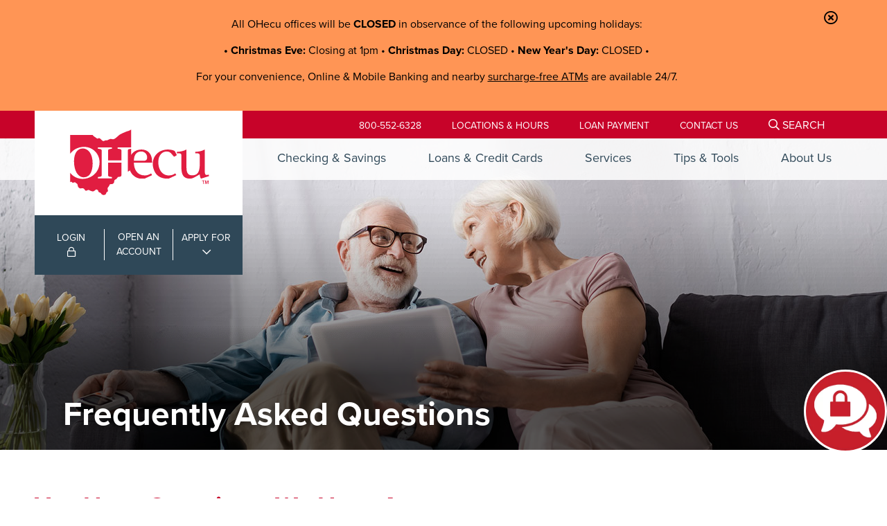

--- FILE ---
content_type: text/html; charset=UTF-8
request_url: https://www.ohecu.com/frequently-asked-questions?ask=1
body_size: 12054
content:
<!DOCTYPE html>
<html lang="en">
<head>
	<meta http-equiv="content-type" content="text/html; charset=iso-8859-1">
	<meta name="description" content="OHecu Frequently Asked Questions" />
	<meta name="keywords" content="OHecu, Ohio Educational Credit Union, frequently asked questions, FAQs" />
	<meta name="viewport" content="initial-scale=1.0001" />
	<meta http-equiv="X-UA-Compatible" content="IE=edge" />
	<link rel="canonical" href="https://www.ohecu.com/frequently-asked-questions?ask=1" />
				<title>Frequently Asked Questions - Ohio Educational CU</title>
	<link rel="canonical" href="https://www.ohecu.com/frequently-asked-questions" />

<meta property="og:description" content="OHecu Frequently Asked Questions" />
<meta property="og:title" content="Frequently Asked Questions" />
<meta property="og:type" content="website" />
<meta property="og:url" content="https://www.ohecu.com/frequently-asked-questions" />

    <!-- jQuery & bootstrap -->
	<script src="/templates/COMMON_JS/jquery-3.4.1.min.js?version=18Dec2024"></script>
	<script src="//cdnjs.cloudflare.com/ajax/libs/popper.js/1.12.9/umd/popper.min.js"></script>
	<script src="//maxcdn.bootstrapcdn.com/bootstrap/4.4.1/js/bootstrap.min.js"></script>
	<script src="/templates/ohecu_2020/js/jqueriness.js"></script>

	<!-- digital marketing -->
	<!-- schema.org -->
	<script type="application/ld+json">
		{
		"@context": "https://schema.org",
		"@type": "BreadcrumbList",
			"itemListElement": [{
			"@type": "ListItem",
			"position": 1,
			"item": {
			    "name": "Tips & Tools",
			    "@id": "https://www.ohecu.com/tips-and-tools"
			}
		  },{
			"@type": "ListItem",
			"position": 2,
			"item": {
			    "name": "Frequently Asked Questions",
			    "@id": "https://www.ohecu.com/frequently-asked-questions"
			}
		  }]
		}
	</script>
	<!-- end schema.org -->

	<!-- universal styles -->
	<link rel="stylesheet" href="/admin/css/universal_template.css">
	<!-- Locator Module Header Code Start -->
<script async defer src="https://maps.googleapis.com/maps/api/js?key=AIzaSyDNnLqqlvFVicPs-6hZiiohT0pN4XGVUbw&callback=initMap" type="text/javascript"></script>

			<link rel="stylesheet" type="text/css" href="/templates/COMMON_JS/CSS/new_loc.css" />
<link rel="stylesheet" type="text/css" href="/templates/COMMON_JS/CSS/new_loc_c19.css" />
<!-- Locator Module Header Code End -->
<!-- Forms Module Header Code Start -->
<link rel="stylesheet" type="text/css" href="/templates/COMMON_JS/CSS/default_form.css" />
<!-- Forms Module Header Code End -->
<!-- Video Module Header Code Start -->
<!-- Video Module Header Code End -->
<!-- Tables Module Header Code Start -->
<link rel="stylesheet" type="text/css" href="/templates/COMMON_JS/CSS/default_table.css" />
<!-- Tables Module Header Code End -->
<!-- Modal Popups Code Start -->
<link rel="stylesheet" type="text/css" href="/templates/COMMON_JS/CSS/modal_animation.css" />
<script src="/templates/COMMON_JS/modal_animation.js"></script>
<!-- Modal Popups Code End -->
<!-- Modal Popups & Alerts Code Start -->
<script src="/templates/COMMON_JS/jquery.cookie.js" ></script>
<!-- Modal Popups & Alerts Code End -->
<!-- Modern Calendar Module Header Code Start -->
<link rel="stylesheet" type="text/css" href="/templates/COMMON_JS/CSS/modern_cal.css" />
<!-- Modern Calendar Module Header Code End -->

<!--- Tracking Pixel "New LivePerson Script" (id: 9) Begin -->
<!-- BEGIN LivePerson Monitor. -->
<script type="text/javascript">window.lpTag=window.lpTag||{},'undefined'==typeof window.lpTag._tagCount?(window.lpTag={wl:lpTag.wl||null,scp:lpTag.scp||null,site:'29718060'||'',section:lpTag.section||'',tagletSection:lpTag.tagletSection||null,autoStart:lpTag.autoStart!==!1,ovr:lpTag.ovr||{},_v:'1.10.0',_tagCount:1,protocol:'https:',events:{bind:function(t,e,i){lpTag.defer(function(){lpTag.events.bind(t,e,i)},0)},trigger:function(t,e,i){lpTag.defer(function(){lpTag.events.trigger(t,e,i)},1)}},defer:function(t,e){0===e?(this._defB=this._defB||[],this._defB.push(t)):1===e?(this._defT=this._defT||[],this._defT.push(t)):(this._defL=this._defL||[],this._defL.push(t))},load:function(t,e,i){var n=this;setTimeout(function(){n._load(t,e,i)},0)},_load:function(t,e,i){var n=t;t||(n=this.protocol+'//'+(this.ovr&&this.ovr.domain?this.ovr.domain:'lptag.liveperson.net')+'/tag/tag.js?site='+this.site);var o=document.createElement('script');o.setAttribute('charset',e?e:'UTF-8'),i&&o.setAttribute('id',i),o.setAttribute('src',n),document.getElementsByTagName('head').item(0).appendChild(o)},init:function(){this._timing=this._timing||{},this._timing.start=(new Date).getTime();var t=this;window.attachEvent?window.attachEvent('onload',function(){t._domReady('domReady')}):(window.addEventListener('DOMContentLoaded',function(){t._domReady('contReady')},!1),window.addEventListener('load',function(){t._domReady('domReady')},!1)),'undefined'===typeof window._lptStop&&this.load()},start:function(){this.autoStart=!0},_domReady:function(t){this.isDom||(this.isDom=!0,this.events.trigger('LPT','DOM_READY',{t:t})),this._timing[t]=(new Date).getTime()},vars:lpTag.vars||[],dbs:lpTag.dbs||[],ctn:lpTag.ctn||[],sdes:lpTag.sdes||[],hooks:lpTag.hooks||[],identities:lpTag.identities||[],ev:lpTag.ev||[]},lpTag.init()):window.lpTag._tagCount+=1;</script>
<!-- END LivePerson Monitor. -->

<!--- Tracking Pixel "New LivePerson Script" (id: 9) End -->

<!--- Tracking Pixel "GA4" (id: 13) Begin -->
<!-- Global site tag (gtag.js) - Google Analytics -->
<script async src="https://www.googletagmanager.com/gtag/js?id=G-FKRHGC2JEJ"></script>
<script>
  window.dataLayer = window.dataLayer || [];
  function gtag(){dataLayer.push(arguments);}
  gtag('js', new Date());

  gtag('config', 'G-FKRHGC2JEJ');
</script>
<!--- Tracking Pixel "GA4" (id: 13) End -->

<!--- Tracking Pixel "LinkLive" (id: 15) Begin -->
<style>
.chat {    display: inline-block;    position: fixed;    right: 0;    bottom: 66px;    z-index: 50000;    -webkit-transition: all 0.125s linear;    -moz-transition: all 0.125s linear;    -o-transition: all 0.125s linear;    transition: all 0.125s linear;    scale: .55; /* TIP: Edit the scale value to resize the chat button */}.chat .rev-btn {    height: 120px;    width: 120px;    border: 3px solid #ffffff;    background: #c71f2a;    border-radius: 10rem;    cursor: pointer;    -webkit-transition: all 0.125s linear;    -moz-transition: all 0.125s linear;    -o-transition: all 0.125s linear;    transition: all 0.125s linear;}.chat:hover .rev-btn {    height: 126px;    width: 126px;}.chat .rev-btn svg {    outline: none;    transition: transform 0.15s linear;    fill: #ffffff;    transform: scale(2.5);    position: relative;    top: 3px;}.chat .rev-btn:focus {    outline: 2px dashed rgba(255, 255, 255, 0.25);}.chat:hover .rev-btn svg {    transform: scale(2.625);}.chat .sr-only {    height: 0px;    overflow: hidden;    position: absolute;    width: 0px;}.chat div {    position: relative;}.chat .rev-pendingMsgs {    position: absolute;    bottom: 10px;    right: -2px;    z-index: 50000;    font-family: sans-serif;    font-size: 0.875em;    font-weight: 600;    line-height: 1.625em;    display: inline-block;    background-color: transparent;    border-radius: 10em;    width: 1.5em;    height: 1.5em;    text-align: center;    -webkit-transition: all 0.125s linear;    -moz-transition: all 0.125s linear;    -o-transition: all 0.125s linear;    transition: all 0.125s linear;}.chat:hover .rev-pendingMsgs {    bottom: 10px;    right: -3px;}
.chat .rev-btn img {width: 100%;}
</style>

<script>

var widget = sessionStorage.getItem("widget"); // Look for an active chat session
var pendingMsgs = document.getElementById("pendingMsgs"); // Log pending unseen messages
var msgCount = sessionStorage.getItem("msgCount"); // Store unseen pending messages
if (msgCount) {
    pendingMsgs.innerText = msgCount; // If there's unseen pending messages write the count to the div
}

window.addEventListener(
    "message",
    function (e) {
        var eventName = e.data.event;
        console.log("Event Received : ", eventName);
        switch (eventName) {
            case "pending_msgs":
                pendingMsgs.innerText = e.data.pendingMsgs;
                sessionStorage.setItem("msgCount", pendingMsgs.innerText);
                console.log("sessionStorage ", sessionStorage);
                break;
            case "session_started":
                break;
            case "session_ended":
                console.log("cause : ", e.data.cause);
                break;
            case "widget_beforeunload":
                widget = null;
                sessionStorage.removeItem("widget");
                sessionStorage.removeItem("msgCount");
                console.log("sessionStorage ", sessionStorage);
                break;
            case "widget_unload":
                widget = null;
                sessionStorage.removeItem("widget");
                sessionStorage.removeItem("msgCount");
                console.log("sessionStorage ", sessionStorage);
                break;
        }
    },
    false
);

function popOut() {
    if (widget) {
        window.open("", "RevEngWidget").focus();
        console.log("Focus on window: RevEngWidget");
    } else {
        console.log("Opening a new session!");
        widget = window.open(
            "https://di08137.revation.com/widget/?rev-brand=di08137&rev-group=di08137&rev-dst-pid=marketingsite@ohecu.com&rev-auth-mode=auth", // domain, brand, group, and pid
            "RevEngWidget", // name of popOut window
            "toolbar=no,scrollbars=no,resizable=no,top=500,left=500,width=300,height=600" // Any parameters regarding size andposition of popOut window
        );
        console.log("Setting sessionStorage widget = true");
        sessionStorage.setItem("widget", true);
    }
    console.log("sessionStorage ", sessionStorage);
}

</script>

<!-- Use a div to position the chat button using CSS" -->
<div class="chat"><button class="rev-btn online" onclick="popOut()"><img src="/files/ohecu20/1/image/Secure_Chat_Icon_Website_PNG.png" alt="chat with us"></button>
<div class="rev-pendingMsgs" id="pendingMsgs">&nbsp;</div>
</div>

<!--- Tracking Pixel "LinkLive" (id: 15) End -->
<!-- Generic CMS Styles Start -->
<style>UL.content_simple_gallery{list-style:none}UL.content_simple_gallery LI{display:inline-block;margin-right:10px}LI.simple_gallery_view_more{vertical-align:middle;margin-left:40px}</style>
<!-- Generic CMS Styles End -->
<!-- font awesome -->
<link href="/templates/COMMON_JS/fontawesome-pro-5.15.1-web/css/all.min.css" rel="stylesheet">
<!-- generic frontend scripting -->
<script type="text/javascript" src="/admin/js/frontend.js"></script>
<!-- for validating forms -->
<script type="text/javascript" src="/form_system/js/uniValidate.js"></script>
<script src="https://www.google.com/recaptcha/api.js" async defer></script>

			<!-- Google Analytics v4 -->
			<script async src="https://www.googletagmanager.com/gtag/js?id=UA-75882637-1"></script>
			<script>
			  window.dataLayer = window.dataLayer || [];
			  function gtag(){dataLayer.push(arguments);}
			  gtag('js', new Date());

			  gtag('config', 'UA-75882637-1');
			</script>
			
	<link rel="apple-touch-icon" sizes="180x180" href="/templates/ohecu_2020/images/icons/apple-touch-icon.png">
	<link rel="icon" type="image/png" sizes="32x32" href="/templates/ohecu_2020/images/icons/favicon-32x32.png">
	<link rel="icon" type="image/png" sizes="16x16" href="/templates/ohecu_2020/images/icons/favicon-16x16.png">
	<link rel="manifest" href="/templates/ohecu_2020/images/icons/site.webmanifest">
	<link rel="mask-icon" href="/templates/ohecu_2020/images/icons/safari-pinned-tab.svg" color="#c70329">
	<link rel="shortcut icon" href="/templates/ohecu_2020/images/icons/favicon.ico">
	<meta name="msapplication-TileColor" content="#c70329">
	<meta name="msapplication-config" content="/templates/ohecu_2020/images/icons/browserconfig.xml">
	<meta name="theme-color" content="#2F4858">

	<!-- STYLESHEETS -->
	<link rel="stylesheet" href="https://use.typekit.net/mcb1wwk.css">
	<link rel="stylesheet" href="//maxcdn.bootstrapcdn.com/bootstrap/4.4.1/css/bootstrap.min.css">
	<link rel="stylesheet" type="text/css" href="/templates/ohecu_2020/css/style.css?version=20251212064510" />
	<style type="text/css">
	section.join{background-image: url(/files/ohecu20/1/banners/_23_ohecu_join-desktop___689.jpg);}	/*S*/
	@media only screen and  (max-width: 767px) {
		section.join{background-image: url(/files/ohecu20/1/banners/23_ohecu_joining_mobile_img_691.jpg);}
	}	</style>

	
	<!-- for menus -->
		
	
	<!-- for external links -->
	<script LANGUAGE="JavaScript">
		function leave_site() {
		return window.confirm('You are leaving the Ohio Educational CU Web site. The Web site you have selected is an external one located on another server.  Ohio Educational CU has no responsibility for any external Web site.  It neither endorses the information, content, presentation, or accuracy nor makes any warranty, express or implied, regarding any external site. Thank you for visiting Ohio Educational CU.')
		}
	</script>

	
</head>

<body>

<!-- digital marketing -->
	

<!-- MJ's INFO -->
	

	<section class="nopad" role="complementary" aria-label="notification">
		<noscript>This page uses JavaScript. Your browser either does not support JavaScript or you have it turned off. To see this page properly please use a JavaScript enabled browser.</noscript>
	</section>

<!-- ALERT -->
	<style type="text/css">
						.visuallyhidden {border: 0; clip: rect(0 0 0 0); height: 1px; margin: -1px; overflow: hidden; padding: 0; position: absolute; width: 1px;}
						
						#alert1{background-color: #FF9555; color: #000000}
						#alert1 a, #alert1 a:visited, #alert1 button.exed {color: #000000;font-weight: normal;text-decoration: underline;}
						#alert1 a:hover, #alert1 a:focus {font-weight: normal;text-decoration: underline;}

						#alert1 a:hover, #alert1 a:focus, #alert1 button.exed:hover, #alert1 button.exed:focus{color: #000000}
						.cookiebar{position: fixed; bottom: 0; right: 0; width: 100%; z-index: 1000; padding: 0 20px;}
						.Cnotice{width: 100%; max-width: 1200px; margin: 0 auto; padding: 20px 40px 20px 0; position: relative; text-align: left}
						.Cnotice p{width: 91.66%}
						.Cnotice button.exed {top: 20px;}

						/* tablet/ mobile */
						@media only screen and (max-width: 1280px) {
					
							}
							</style>
			<div class="alertholder"><div class="alertbar high" role="region" aria-label="alert" id="alert1"><div class="alert" ><div class="alert_icon"></div><p style="text-align: center;">All OHecu offices will be <strong>CLOSED</strong> in observance of the following upcoming holidays:</p>

<p style="text-align: center;"><strong>• Christmas Eve:</strong> Closing at 1pm • <strong>Christmas Day:</strong> CLOSED • <strong>New Year&#39;s Day:</strong> CLOSED •</p>

<p style="text-align: center;">For your convenience, Online & Mobile Banking and nearby <a href="//www.ohecu.com/locations-and-hours">surcharge-free ATMs</a> are available 24/7.</p>
<button class="exed" id="exed1" which="1" aria_label="Close Alert"><span class="visuallyhidden">Close Alert</span></button></div></div></div><script>
					$("button#exed1").click(function(){
						var which = $(this).attr("which");
						$("#alert"+which).slideUp("fast");
						});
					</script>

<!-- SMARTER BANNER -->
	
<div class="contentwrapper">

	<header>
		<div class="redbar d-flex  align-items-center">
<!-- TOPLINKS -->
			<div class="toplinks" role="navigation">
				<a href="tel: 800-552-6328"  class="related_link" id="related_link_173">800-552-6328</a> <a href="/locations-and-hours" aria-label="Locations & Hours" class="related_link" id="related_link_189"><span class="far fa-map-marker-alt RLicon"></span> <span class="RLwords">Locations & Hours</span></a> <a href="/loan-lease-payments" aria-label="Loan Payment" class="related_link" id="related_link_185"><span class="far fa-dollar-sign RLicon"></span> <span class="RLwords">Loan Payment</span></a> <a href="/contact-us" aria-label="Contact Us" class="related_link" id="related_link_191"><span class="far fa-envelope RLicon"></span> <span class="RLwords">Contact Us</span></a> <!-- SEARCH BUTTON-->
				<button id="sitesearch" aria-expanded="false" aria-label="Open/Close the Search" aria-controls="searchthesite"> <span class="searchwords">SEARCH</span></button>

			</div>
		</div>

<!-- SKIPNAV -->
			<a href="#maincontent" class="skipper" tabindex=0>Go to main content</a>
<!-- HOMELINK -->
			<a href="/" class="homelink"><img src="/templates/ohecu_2020/images/logo.svg"  alt="Ohio Educational CU"  /></a>

<!-- BLUE BUTTONS -->
			<div class="bluebuttons">
				<div class="divider"></div>
				<div class="divider"></div>
<!-- HB BUTTON -->
				<button id="hbbttn" aria-expanded="false" aria-label="Open/Close Online Banking Login" aria-controls="OnlineBanking">LOGIN<br><span class="far fa-lock"></span></button>
				<a href="/become-a-member ">OPEN AN<br>ACCOUNT</a>
				<button id="appttn" aria-expanded="false" aria-label="Open/Close Applications List" aria-controls="applist"> APPLY FOR</button>

			</div>



<a name="nav"></a>
<!-- MENU TOGGLER -->
			<button class="menutoggler" aria-expanded="false" aria-controls="mobimenu" aria-label="Open/Close Menu"></button>

<!-- MENU -->
			<nav class="pc">
				<div class="navliner"><button class="CMitem" id="CMi1" rel="1" aria-expanded="false" aria-label="Open/Close Checking & Savings Section" aria-controls="CMc1">Checking & Savings</button><div class="ddcontent" id="CMc1" ><div class="row"><div class="col-12 col-md-4">

<p><a href="/checking-accounts">Checking Accounts</a></p>

<p><a href="/savings-accounts">Savings Accounts</a></p>

<p><a href="/term-share-certificates">Term Share Certificates</a></p>

<p><a href="/visa-debit-card">VISA<span style="font-size:12px;"><sup>®</sup></span> Debit Card</a></p>

</div><div class="col-12 col-md-4">

<p><a href="/iras">IRAs</a></p>

<p><a href="/package-benefits">Package Benefits</a></p>

<p><a href="/savings-rates">Savings Rates</a></p>

</div><div class="col-12 col-md-4">

<p><a href="/checking-accounts" title="OHecu Checking accounts"><img alt="test" src="/files/ohecu20/1/image/MENU/Menu_Image_Checking.png" style="width: 100%;" /></a></p>

<p style="text-align: center;"><strong><span style="font-size:22px;">Checking made easier</span></strong></p>

</div></div>
</div><button class="CMitem" id="CMi2" rel="2" aria-expanded="false" aria-label="Open/Close Loans & Credit Cards Section" aria-controls="CMc2">Loans & Credit Cards</button><div class="ddcontent" id="CMc2" ><div class="row"><div class="col-12 col-md-4">

<p><a href="/auto-loans">Auto Loans</a></p>

<p><a href="/motorcycle-loans">Motorcycle Loans</a></p>

<p><a href="/boat-and-rv-loans">Boat & RV Loans</a></p>

<p><a href="/loan-lease-payments">Loan & Lease Payments</a></p>

<p><a href="/credit-cards">Credit Cards</a></p>

</div><div class="col-12 col-md-4">

<p><a href="/mortgage">Mortgage</a></p>

<p><a href="/personal-loans">Personal Loans</a></p>

<p><a href="/home-equity-loans">Home Equity Loans</a></p>

<p><a href="/student-loans">Student Loans</a></p>

<p><a href="/loan-rates">Loan Rates</a></p>

</div><div class="col-12 col-md-4">

<p><a href="/auto-loans" title="OHecu Auto Loans"><img alt="Loans & Credit Card - Auto Loans" src="/files/ohecu20/1/image/MENU/Menu_Image_AutoLoan.png" style="width: 100%" title="Person looking up auto loans on a tablet while having coffee" /></a></p>

<p style="text-align: center;"><span style="font-size:22px;"><strong>Drive what you desire</strong></span></p>

</div></div>
</div><button class="CMitem" id="CMi3" rel="3" aria-expanded="false" aria-label="Open/Close Services Section" aria-controls="CMc3">Services</button><div class="ddcontent" id="CMc3" ><div class="row"><div class="col-12 col-md-4">

<p><a href="/online-mobile-banking">Online & Mobile Banking</a></p>

<p><a href="/mobile-wallet">Mobile Wallet</a></p>

<p><a href="/loan-lease-payments">Loan/Lease Payments</a></p>

<p><a href="/convenience-services">Convenience Services</a></p>

<p><a href="/financial-resource-center">Financial Resource Center</a></p>

</div><div class="col-12 col-md-4">

<p><a href="/online-mobile-banking" title="OHecu Mobile Banking"><img alt="test" src="/files/ohecu20/1/image/MENU/22_menu_online-banking.png" style="width: 100%;" /></a></p>

<p style="text-align: center;"><strong><span style="font-size:22px;">Banking that&#39;s right in your comfort zone</span></strong></p>

</div></div>
</div><button class="CMitem" id="CMi4" rel="4" aria-expanded="false" aria-label="Open/Close Tips & Tools Section" aria-controls="CMc4">Tips & Tools</button><div class="ddcontent" id="CMc4" ><div class="row"><div class="col-12 col-md-4">

<p><a href="/member-privilege-overdraft-protection">Overdraft Protection</a></p>

<p><a href="/direct-deposit">Direct Deposit</a></p>

<p><a href="/shared-branching">Shared Branching</a></p>

<p><a href="/card-alerts">Card Alerts</a></p>

<p><a href="/touch-tone-teller">Touch-Tone Teller</a></p>

<p><a href="/tips-and-tools/practical-money-skills">Practical Money Skills</a></p>

<p><a href="/financial-resource-center">Financial Resource Center</a></p>

</div><div class="col-12 col-md-4">

<p><a href="/youth-services">Youth Services</a></p>

<p><a href="/convenience-services">Convenience Services</a></p>

<p><a href="/fee-schedule">Fee Schedule</a></p>

<p><a href="/insurance-products">Insurance Products</a></p>

<p><a href="/refer-a-friend">Refer a Friend</a></p>

<p><a href="/frequently-asked-questions">FAQs</a></p>

</div><div class="col-12 col-md-4">

<p><a href="/mortgage" title="OHecu Mortgages"><img alt="test" src="/files/ohecu20/1/image/MENU/Menu_Image_Mortgage.png" style="width: 100%;" /></a></p>

<p style="text-align: center;"><strong><span style="font-size:22px;">Ready for your next move?</span></strong></p>

</div></div>
</div><button class="CMitem" id="CMi5" rel="5" aria-expanded="false" aria-label="Open/Close About Us Section" aria-controls="CMc5">About Us</button><div class="ddcontent" id="CMc5" ><div class="row"><div class="col-12 col-md-4">

<p><a href="/become-a-member">Become a Member</a></p>

<p><a href="/ohecu-history">OHecu History</a></p>

<p><a href="/locations-and-hours">Locations & Hours</a></p>

<p><a href="/news-and-announcements">News & Announcements</a></p>

<p><a href="/contact-us">Contact Us</a></p>

</div><div class="col-12 col-md-4">

<p><a href="/employer-partners">Employer Partners</a></p>

<p><a href="/careers">Careers</a></p>

<p><a href="/annual-report">Annual Report</a></p>

<p><a href="/review">Leave Us A Review</a></p>

</div><div class="col-12 col-md-4">

<p><a href="/become-a-member" title="Become a Member of OHecu"><img alt="test" src="/files/ohecu20/1/image/MENU/Menu_Image_Membership.png" style="width: 100%;" /></a></p>

<p style="text-align: center;"><strong><span style="font-size:22px;">Joining OHecu is a piece of cake</span></strong></p>

</div></div>
</div></div>			</nav>
<!-- SEARCH BUTTON-->
			<button id="sitesearch" aria-expanded="false" aria-label="Open/Close the Search" aria-controls="searchthesite"><span class="fas fa-search"></span></button>

<!-- SEARCH FORM-->
			<div class="sitesearch" role="search" aria-label="Search this Site" id="searchthesite">
				<form method=get action="/search" name="sitesearch" onsubmit="return check_search();">
					<label for="thesearch" class="visuallyhidden"> Search: </label><input type="text" name="zoom_query" class="searchbox" id="thesearch" placeholder="SEARCH">
					<button type="submit" aria-label="Search"><span class="far fa-search"></span></button>
				</form>
			</div>
<!-- HB -->
			<script>
   function enableMe() {
       document.getElementById("dscheck").value="0";
   }
   function isCookieEnabled() {
       var exp = new Date();
       exp.setTime(exp.getTime() + 1800000);
       setCookie("testCookie", "cookie", exp, false, false, false);
       if (document.cookie.indexOf('testCookie') == -1) {
           return false;
       }
       exp = new Date();
       exp.setTime(exp.getTime() - 1800000);
       setCookie("testCookie", "cookie", exp, false, false, false);
       return true;
   }
   function setCookie(name, value, expires, path, domain, secure) {
       var curCookie = name + "=" + value +
           ((expires) ? "; expires=" + expires.toGMTString() : "") +
           ((path) ? "; path=" + path : "") +
           ((domain) ? "; domain=" + domain : "") +
           ((secure) ? "; secure" : "");
       document.cookie = curCookie;
   }
   function isDupSubmit() {
       var dupSbmt = true;
       var e = document.getElementById("dscheck");
       if (e != null && e.value == "0") {
           dupSbmt = false;
           e.value = "1";
           setTimeout(enableMe, 5000);
       }
       return dupSbmt;
   }
   function setParamStatus() {
       if (!isDupSubmit()) {
           if (isCookieEnabled()) {
               document.getElementById('testcookie').value = 'true';
           }
           document.getElementById('testjs').value = 'true';
           return true;
       }
       return false;
   }
</script>
<style type="text/css">

	#hbbttn{ position: absolute; top: 10px; left: 12px; }
	#hbbttn:hover, #hbbttn:focus { }

	
	.hb{display: none;width: 276px; padding: 20px 30px; background-color: white; position: absolute; top: 237px; left: 50%; margin-left: -588px; z-index: 99 }
	.hbtitle{}

	.hb form {}

	.hb input{width: 100%; height: 40px; border: solid 1px #707070; border-radius: 5px; margin-bottom: 5px; text-align: center;}
	.hb input[type=text]{}
	.hb input[type=submit]{background-color: #c70329; color: white; border: 0}
	.hb input[type=submit]:hover, .hb input[type=submit]:focus{background-color: #2F4858;}
	
	.hblinks{color: #666666; font-size: 14px;}
	.hblinks a, .hblinks a:visited{color: #666666}
	.hblinks a:hover, .hblinks a:focus{color: #666666;}


	/*XL*/
	@media only screen and (max-width: 1300px) {
		.hb{left: 62px; margin-left: 0; }
	}

	/*L*/
	@media only screen and (max-width: 1199px) {
		#hbbttn{top: 5px}
	}

	/*M*/
	@media only screen and (max-width: 991px) {
		.hb{ top: 100px; left: 223px;  }

	}

	/*S*/
	@media only screen and  (max-width: 767px) {
		#hbbttn{left: 5px;}
		.hb{left: 190px; width: calc(((100% - 185px) * .75) - 10px);}
	}


	/*XS*/
	@media only screen and  (max-width: 575px) {
		#hbbttn{left:10px;}
		.hb{left: 10px; width: calc(100% - 80px);}
	}

	/*XXS*/
	@media only screen and  (max-width: 476px) {
		.hb{ width: calc(100% - 20px);}
	}
	/*XXS*/
	@media only screen and  (max-width: 440px) {
		.hb{ top: 140px;   }
	}



</style>


<div class="hb" role="form" aria-label="Online Banking" id="OnlineBanking">

	<form  id="ob-login" autocomplete="off" name="Login" method="post" action="https://www.ohioedcuhb.com/tob/live/usp-core/app/initialLogin" onsubmit="return setParamStatus();">
		<input type="hidden" id="testcookie" name="testcookie" value="false"/>
		<input type="hidden" id="testjs" name="testjs" value="false"/>
		<input type="hidden" id="dscheck" name="dscheck" value="0"/>

		<label for="userid" class="visuallyhidden">Username</label>
		<input type="text" id="userid" name="userid"  maxlength="256" value="" placeholder="Username">
		<label for="password" class="visuallyhidden">Password</label>
		<input type="password" id="password" name="password"  maxlength="32" value="" class="textfield" placeholder="Password">

		<input type="submit" alt="Login" value="Login" id="submitBtn">
	</form>

	<div class="hblinks">
		<a href="https://www.ohioedcuhb.com/tob/live/usp-core/app/authUpdate" target="_blank">Forgot your username or password?</a><br>
		 <a href="https://www.ohioedcuhb.com/tob/live/usp-core/static/html/login_help.html" target="_blank">Help</a> | <a href="https://ohecu.secure.cusolutionsgroup.net/home/online-banking-faqs" target="_blank">FAQs</a> | <a href="https://www.ohioedcuhb.com/tob/live/usp-core/app/register" target="_blank">Enroll Now</a>
	 </div>
	
</div>
<!-- APPLY FOR BOX -->
			<div class="appbox" id="appbox"><a href="https://www.24x7loans.com/OhioEducationalCUAutoNet/default.aspx"  target=_blank  class="related_link" id="related_link_165">OHECU Loan</a> <a href="https://ohecu.zipforhome.com/"  target=_blank  class="related_link" id="related_link_167">Mortgage Loan</a>  </div>
	</header>

<style type="text/css">
	.intbanner{background-image: url(/files/ohecu20/1/banners/InteriorHeroDesktop_FAQ_761.jpg);}
	/*M*/
	@media only screen and (max-width: 991px) {
		.intbanner{background-image: url(/files/ohecu20/1/banners/InteriorHeroMobile_FAQ_861.jpg);}
	}
</style>

	<section class="intbanner" role="complementary" >
		<div class="overlay"></div>
		<div class="liner">
			<div class="inttext">
				<h1>Frequently Asked Questions				</h1>
				<div class="code_block"></div> 
			</div>
		</div>
		<div class="intshadow"></div>
	</section>

	<section class="inside" >
		<article id="maincontent" role="main" aria-label="Main Content" class="text-left">
<!-- CONTENT -->
			<h2>You Have Questions, We Have Answers</h2>

<p>
                <script language="JavaScript" type="text/javascript">
                    function browseCategory(targ, selObj)
                    {
                        var link = '/frequently-asked-questions?category=' + selObj.options[selObj.selectedIndex].value;

                        eval(targ + ".location='" + link + "'");
                    }
                </script>
                <div class="faq_toolbar">
                    [<a href="/frequently-asked-questions">Knowledgebase Home</a>]
                    
            
                    <div class="faq_search">
                        <form action="/frequently-asked-questions" method="GET" class="faq_search_form">
                            <label for="search">Search for:</label>&nbsp;
                            <input id="search" type="text" name="search" value="" class="faq_search_terms" />
                            <input type="submit" value="Search" />
                            [<a href="/frequently-asked-questions?advanced_search=1">Advanced Search</a>]
                        </form>
                    </div>
                
                </div>
            
                <div class="faq_advanced_search_panel">
                    <div class="faq_header">Ask A Question</div>
                    
                    <i>All fields are required.</i>
                    
                    <form action="/frequently-asked-questions?ask=1" method="POST" >
                        <table>
                            <tr>
                                <td><label for="fname_field">First Name:</label></td>
                                <td><input class="faq_advanced_search_panel_input" type="text" id="fname_field" name="fname" value="" aria-required="true" /></td>
                            </tr>
                            <tr>
                                <td><label for="lname_field">Last Name:</label></td>
                                <td><input class="faq_advanced_search_panel_input" type="text" id="lname_field" name="lname" value="" aria-required="true" /></td>
                            </tr>
                            <tr>
                                <td><label for="email_field">E-mail Address:</label></td>
                                <td><input class="faq_advanced_search_panel_input" type="text" id="email_field" name="email" value="" aria-required="true" /></td>
                            </tr>
                            <tr>
                                <td valign="top"><label for="question_field">Your Question:</label></td>
                                <td>
                                    <textarea class="faq_ask_textbox" id="question_field" name="question" aria-required="true"></textarea>
                                </td>
                            </tr>
                            
                            <tr class="captcha">
                                <td width="150">
                                    <strong>Security Code:</strong><br/> <a href="#" onclick="alert('This security feature helps prevent computer-generated spam messages.'); return false;">What's this?</a>
                                </td>
                                <td>
                                    <label for="g-recaptcha-response" aria-hidden="false" style="display: none;">Security Code</label>
                                    <div class="g-recaptcha" data-sitekey="6Lc2Ng0UAAAAAPQDhBvR8b17yT6B6vvtjrd6Ca2L"></div>
                                </td>
                            </tr>
                        
                        </table>

                        <input type="hidden" name="action" value="faq_ask" />
                        <input type="submit" value="Submit" />
                        
                        <input type="button" value="Cancel" onclick="document.location = '/frequently-asked-questions';" />
                    </form>
                </div>
                    </p>

<p>&nbsp;</p>

		</article>
	</section>

	<a href="#nav" class="skipper">Go to main navigation</a>

<!-- JOIN -->
	<section class="join"  role="complementary">
		<div class="liner">
			<p class="disclaim" style="text-align: center;"> </p>

<h1 style="text-align: center;">Begin Your Journey<br />
to Better Banking</h1>

<p style="text-align: center;"><a class="cta" href="https://apply.ohecu.com">Open an Account</a></p>
 
		</div>
	</section>


	



<!-- FOOTER -->
	<footer>
			<div class="row liner">
<!-- BOTTOMLINKS -->
				<div class="contactus col-12 col-sm-6 col-lg-4 p-4">
					<div class="Fhead">Contact Us</div>
					<a href="/locations-and-hours"  class="related_link" id="related_link_177">Branch & ATM Locations</a> <a href="tel: 800-552-6328"  class="related_link" id="related_link_173">800-552-6328</a> <span class="notalink">Routing Number: 241075124</span><span class="notalink">NMLS# 412096</span>				</div>
				<div class="ql  col-12 col-sm-6 col-lg-4 p-4">
					<div class="Fhead">Quick Links</div>
					<a href="/frequently-asked-questions"  class="related_link" id="related_link_175">Frequently Asked Questions</a> <a href="/become-a-member"  class="related_link" id="related_link_145">Become a Member</a> 				</div>
				<div class="otherstuff col-12 col-lg-4 p-4 mt-lg-0 mt-3 mt-xs-0">
<!-- EHL & NCUA -->
									<div class="footnote" role="contentinfo">
						<a href="/go.php?bid=717"  target=_blank   onclick='return leave_site();'  id="icon717"><img src="/files/ohecu20/1/banners/EHO_Large_717.png" alt="Equal Housing Opportunity"></a><a href="/go.php?bid=925"  target=_blank   onclick='return leave_site();'  id="icon925"><img src="/files/ohecu20/1/banners/Black_ASI_Initials_925.png" alt="American Share Insurance"></a>					</div>
									<div class="BL px-5 py-3"><a href="/disclosures"  class="related_link" id="related_link_5">Disclosures</a> <a href="/privacy"  class="related_link" id="related_link_7">Privacy Notice</a> <a href="/careers"  class="related_link" id="related_link_3">Careers</a> <a href="/site-map"  class="related_link" id="related_link_11">Site Map</a> </div>
					<div class="socmed"><a href="https://www.facebook.com/TheOhioEducationalCreditUnion/"  target=_blank  onclick="return leave_site()" aria-label="Facebook" class="related_link" id="related_link_169"><span class="fab fa-facebook-f RLicon"></span> <span class="RLwords">Facebook</span></a> <a href="https://www.linkedin.com/company/ohecu/"  target=_blank  onclick="return leave_site()" aria-label="LinkedIn" class="related_link" id="related_link_171"><span class="fab fa-linkedin-in RLicon"></span> <span class="RLwords">LinkedIn</span></a> <a href="https://www.instagram.com/theohioeducationalcreditunion/"  target=_blank  onclick="return leave_site()" aria-label="Instagram" class="related_link" id="related_link_181"><span class="fab fa-instagram RLicon"></span> <span class="RLwords">Instagram</span></a> <a href="https://twitter.com/ohioecu"  target=_blank  onclick="return leave_site()" aria-label="Twitter" class="related_link" id="related_link_183"><span class="fab fa-twitter RLicon"></span> <span class="RLwords">Twitter</span></a> </div>
				</div>
			</div>
			<div class="row liner">
				<div class="discl ol-12"><p> </p>

<p>Your deposits are insured to $250,000 per account. This institution is not federally insured. <u>MEMBERS&#39; ACCOUNTS ARE NOT INSURED OR GUARANTEED BY ANY GOVERNMENT OR GOVERNMENT-SPONSORED AGENCY</u>. We do business in accordance with the Federal Fair Housing Law and with the Equal Credit Opportunity Act.<br />
© Copyright 2025 OHecu</p>
 </div>

			</div>
	</footer>

</div>

<!-- MOBILE MENU -->
<nav class="mobile d-inline-block d-xl-none" id="mobimenu">
	<button class="menutoggler2" aria-expanded="true" aria-controls="mobimenu" aria-label="Close Mobile Menu"><span class="far fa-times"></span></button>
	<div class="ctaify"><a href="/loan-lease-payments"  class="related_link" id="related_link_193">Loan Payments</a> <a href="/locations-and-hours"  class="related_link" id="related_link_29">Locations & Hours</a> <a href="/contact-us"  class="related_link" id="related_link_9">Contact Us</a> </div>
	<a class="L1 d-block" href="/" role="menuitem">Home</a><button class="L1 d-block" which="17"  aria-expanded="false" aria-controls="MM17" aria-label="Open/Close Checking & Savings Section">Checking & Savings</button><div id="MM17" class="L2 py-1 px-2"><a href="/checking-accounts" target=_self   class="d-block">Checking Accounts</a><a href="/savings-accounts" target=_self   class="d-block">Savings Accounts</a><a href="/visa-debit-card" target=_self   class="d-block">VISA® Debit Card</a><a href="/term-share-certificates" target=_self   class="d-block">Term Share Certificates</a><a href="/iras" target=_self   class="d-block">IRAs</a><a href="/package-benefits" target=_self   class="d-block">Package Benefits</a><a href="/checking-and-savings/savings-rates" target=_self   class="d-block">Savings Rates</a></div><button class="L1 d-block" which="23"  aria-expanded="false" aria-controls="MM23" aria-label="Open/Close Loans & Credit Cards Section">Loans & Credit Cards</button><div id="MM23" class="L2 py-1 px-2"><a href="/auto-loans" target=_self   class="d-block">Auto Loans</a><a href="/motorcycle-loans" target=_self   class="d-block">Motorcycle Loans</a><a href="/boat-and-rv-loans" target=_self   class="d-block">Boat & RV Loans</a><a href="/loan-lease-payments" target=_self   class="d-block">Loan & Lease Payments</a><a href="/credit-cards" target=_self   class="d-block">Credit Cards</a><a href="/mortgage" target=_self   class="d-block">Mortgage</a><a href="/personal-loans" target=_self   class="d-block">Personal Loans</a><a href="/home-equity-loans" target=_self   class="d-block">Home Equity Loans</a><a href="/student-loans" target=_self   class="d-block">Student Loans</a></div><button class="L1 d-block" which="21"  aria-expanded="false" aria-controls="MM21" aria-label="Open/Close Services Section">Services</button><div id="MM21" class="L2 py-1 px-2"><a href="/online-mobile-banking" target=_self   class="d-block">Online & Mobile Banking</a><a href="/convenience-services" target=_self   class="d-block">Convenience Services</a><a href="/mobile-wallet" target=_self   class="d-block">Mobile Wallet</a></div><button class="L1 d-block" which="19"  aria-expanded="false" aria-controls="MM19" aria-label="Open/Close Tips & Tools Section">Tips & Tools</button><div id="MM19" class="L2 py-1 px-2"><a href="/member-privilege-overdraft-protection" target=_self   class="d-block">Member Privilege Overdraft Protection</a><a href="/direct-deposit" target=_self   class="d-block">Direct Deposit</a><a href="/shared-branching" target=_self   class="d-block">Shared Branching</a><a href="/card-alerts" target=_self   class="d-block">Card Alerts</a><a href="/touch-tone-teller" target=_self   class="d-block">Touch-Tone Teller</a><a href="http://ohecu.frc.finresourcecenter.net/" target=_blank onclick="return leave_site();"  class="d-block">Financial Resource Center</a><a href="http://ohecu.frc.finresourcecenter.net/Youth_Sites_153855.html" target=_blank onclick="return leave_site();"  class="d-block">Youth Services</a><a href="/tips-and-tools/convenience-services" target=_self   class="d-block">Convenience Services</a><a href="/fee-schedule" target=_self   class="d-block">OHecu Fee Schedule</a><a href="/insurance-products" target=_self   class="d-block">Insurance Products</a><a href="/refer-a-friend" target=_self   class="d-block">Refer a Friend</a><a href="/frequently-asked-questions" target=_self   class="d-block">Frequently Asked Questions</a><a href="/tips-and-tools/practical-money-skills" target=_self   class="d-block">Practical Money Skills</a></div><button class="L1 d-block" which="27"  aria-expanded="false" aria-controls="MM27" aria-label="Open/Close About Us Section">About Us</button><div id="MM27" class="L2 py-1 px-2"><a href="/become-a-member" target=_self   class="d-block">Become a Member</a><a href="/ohecu-history" target=_self   class="d-block">OHecu History</a><a href="/locations-and-hours" target=_self   class="d-block">Locations & Hours</a><a href="/employer-partners" target=_self   class="d-block">Employer Partners</a><a href="/news-and-announcements" target=_self   class="d-block">News & Announcements</a><a href="/careers" target=_self   class="d-block">Careers</a><a href="/annual-report" target=_self   class="d-block">Annual Report</a><a href="/contact-us" target=_self   class="d-block">Contact Us</a></div></nav>

<!-- accordions -->
		<style type=text/css>
			</style>

<script type="text/javascript">
$(document).ready(function() {


	$('button.divheader').click(function(){
		var dc = $(this).attr("div");
		var headH = $('header').height();
		var intbH = $('.intbanner').height();
		var thishigh = headH + intbH;
		var dc = $(this).attr("div");
		var jump = $('#DH'+dc );
		var howhigh = $(jump).offset();
		var new_position = howhigh.top - parseInt(thishigh) - 20; // for fixed headers
//		$('html, body').stop().animate({ scrollTop: new_position }, 500);
		$('.divheader').each(function() {
			var DC = $(this).attr("div");
			if(DC != dc)
			{
				$( this ).removeClass( "open" );
				$('#DC'+DC).slideUp("slow");
			}
		});
		$( this ).toggleClass( "open" );
		$('#DC'+dc).slideToggle("slow");
	});


});

</script>


 

<!-- digital marketing -->
	
<!-- AudioEye -->
<script type="text/javascript">!function(){var b=function(){window.__AudioEyeSiteHash = "8a34ea1ade145879914f5f238d168759"; var a=document.createElement("script");a.src="https://wsmcdn.audioeye.com/aem.js";a.type="text/javascript";a.setAttribute("async","");document.getElementsByTagName("body")[0].appendChild(a)};"complete"!==document.readyState?window.addEventListener?window.addEventListener("load",b):window.attachEvent&&window.attachEvent("onload",b):b()}();</script>

<script>
              $(document).ready(function() {
                             $(".code_block_accordion .code_block_indiv_top").click(function() {
                                           $(this).parent().toggleClass("open");
                                           $(this).parent().children(".code_block_indiv_content").slideToggle();
                                           $(this).parent().children(".code_block_indiv_image").slideToggle();
                             });
              })
</script>
    
        
<style>
.reveal {position: relative; opacity: 0;}
.reveal.active {opacity: 1;}
.active.fade-bottom {animation: fade-bottom 1s ease-in;}
.active.fade-left {animation: fade-left 1s ease-in;}
.active.fade-right {animation: fade-right 1s ease-in;}
@keyframes fade-bottom {0% {transform: translateY(100px);opacity: 0;} 100% {transform: translateY(0); opacity: 1;}}
@keyframes fade-left {0% {transform: translateX(-400px);opacity: 0;} 100% {transform: translateX(0);opacity: 1;}}
@keyframes fade-right {0% {transform: translateX(400px);opacity: 0;} 100% {transform: translateX(0);opacity: 1;}}
</style>
<script>
function reveal() {
  var reveals = document.querySelectorAll(".reveal");
  for (var i = 0; i < reveals.length; i++) {
    var windowHeight = window.innerHeight;
    var elementTop = reveals[i].getBoundingClientRect().top;
    var elementVisible = 150;
    if (elementTop < windowHeight - elementVisible) {
      reveals[i].classList.add("active");
    } else {
      reveals[i].classList.remove("active");
    }
  }
}
window.addEventListener("scroll", reveal);
$(document).ready(function() {reveal()})
</script>
        
        


<!-- IE11, Edge, FF, Safari, Chrome, Safari Mobile, Chrome Mobile -->
</BODY>
</HTML>


--- FILE ---
content_type: text/html; charset=utf-8
request_url: https://www.google.com/recaptcha/api2/anchor?ar=1&k=6Lc2Ng0UAAAAAPQDhBvR8b17yT6B6vvtjrd6Ca2L&co=aHR0cHM6Ly93d3cub2hlY3UuY29tOjQ0Mw..&hl=en&v=7gg7H51Q-naNfhmCP3_R47ho&size=normal&anchor-ms=20000&execute-ms=15000&cb=955thbyov9n6
body_size: 48956
content:
<!DOCTYPE HTML><html dir="ltr" lang="en"><head><meta http-equiv="Content-Type" content="text/html; charset=UTF-8">
<meta http-equiv="X-UA-Compatible" content="IE=edge">
<title>reCAPTCHA</title>
<style type="text/css">
/* cyrillic-ext */
@font-face {
  font-family: 'Roboto';
  font-style: normal;
  font-weight: 400;
  font-stretch: 100%;
  src: url(//fonts.gstatic.com/s/roboto/v48/KFO7CnqEu92Fr1ME7kSn66aGLdTylUAMa3GUBHMdazTgWw.woff2) format('woff2');
  unicode-range: U+0460-052F, U+1C80-1C8A, U+20B4, U+2DE0-2DFF, U+A640-A69F, U+FE2E-FE2F;
}
/* cyrillic */
@font-face {
  font-family: 'Roboto';
  font-style: normal;
  font-weight: 400;
  font-stretch: 100%;
  src: url(//fonts.gstatic.com/s/roboto/v48/KFO7CnqEu92Fr1ME7kSn66aGLdTylUAMa3iUBHMdazTgWw.woff2) format('woff2');
  unicode-range: U+0301, U+0400-045F, U+0490-0491, U+04B0-04B1, U+2116;
}
/* greek-ext */
@font-face {
  font-family: 'Roboto';
  font-style: normal;
  font-weight: 400;
  font-stretch: 100%;
  src: url(//fonts.gstatic.com/s/roboto/v48/KFO7CnqEu92Fr1ME7kSn66aGLdTylUAMa3CUBHMdazTgWw.woff2) format('woff2');
  unicode-range: U+1F00-1FFF;
}
/* greek */
@font-face {
  font-family: 'Roboto';
  font-style: normal;
  font-weight: 400;
  font-stretch: 100%;
  src: url(//fonts.gstatic.com/s/roboto/v48/KFO7CnqEu92Fr1ME7kSn66aGLdTylUAMa3-UBHMdazTgWw.woff2) format('woff2');
  unicode-range: U+0370-0377, U+037A-037F, U+0384-038A, U+038C, U+038E-03A1, U+03A3-03FF;
}
/* math */
@font-face {
  font-family: 'Roboto';
  font-style: normal;
  font-weight: 400;
  font-stretch: 100%;
  src: url(//fonts.gstatic.com/s/roboto/v48/KFO7CnqEu92Fr1ME7kSn66aGLdTylUAMawCUBHMdazTgWw.woff2) format('woff2');
  unicode-range: U+0302-0303, U+0305, U+0307-0308, U+0310, U+0312, U+0315, U+031A, U+0326-0327, U+032C, U+032F-0330, U+0332-0333, U+0338, U+033A, U+0346, U+034D, U+0391-03A1, U+03A3-03A9, U+03B1-03C9, U+03D1, U+03D5-03D6, U+03F0-03F1, U+03F4-03F5, U+2016-2017, U+2034-2038, U+203C, U+2040, U+2043, U+2047, U+2050, U+2057, U+205F, U+2070-2071, U+2074-208E, U+2090-209C, U+20D0-20DC, U+20E1, U+20E5-20EF, U+2100-2112, U+2114-2115, U+2117-2121, U+2123-214F, U+2190, U+2192, U+2194-21AE, U+21B0-21E5, U+21F1-21F2, U+21F4-2211, U+2213-2214, U+2216-22FF, U+2308-230B, U+2310, U+2319, U+231C-2321, U+2336-237A, U+237C, U+2395, U+239B-23B7, U+23D0, U+23DC-23E1, U+2474-2475, U+25AF, U+25B3, U+25B7, U+25BD, U+25C1, U+25CA, U+25CC, U+25FB, U+266D-266F, U+27C0-27FF, U+2900-2AFF, U+2B0E-2B11, U+2B30-2B4C, U+2BFE, U+3030, U+FF5B, U+FF5D, U+1D400-1D7FF, U+1EE00-1EEFF;
}
/* symbols */
@font-face {
  font-family: 'Roboto';
  font-style: normal;
  font-weight: 400;
  font-stretch: 100%;
  src: url(//fonts.gstatic.com/s/roboto/v48/KFO7CnqEu92Fr1ME7kSn66aGLdTylUAMaxKUBHMdazTgWw.woff2) format('woff2');
  unicode-range: U+0001-000C, U+000E-001F, U+007F-009F, U+20DD-20E0, U+20E2-20E4, U+2150-218F, U+2190, U+2192, U+2194-2199, U+21AF, U+21E6-21F0, U+21F3, U+2218-2219, U+2299, U+22C4-22C6, U+2300-243F, U+2440-244A, U+2460-24FF, U+25A0-27BF, U+2800-28FF, U+2921-2922, U+2981, U+29BF, U+29EB, U+2B00-2BFF, U+4DC0-4DFF, U+FFF9-FFFB, U+10140-1018E, U+10190-1019C, U+101A0, U+101D0-101FD, U+102E0-102FB, U+10E60-10E7E, U+1D2C0-1D2D3, U+1D2E0-1D37F, U+1F000-1F0FF, U+1F100-1F1AD, U+1F1E6-1F1FF, U+1F30D-1F30F, U+1F315, U+1F31C, U+1F31E, U+1F320-1F32C, U+1F336, U+1F378, U+1F37D, U+1F382, U+1F393-1F39F, U+1F3A7-1F3A8, U+1F3AC-1F3AF, U+1F3C2, U+1F3C4-1F3C6, U+1F3CA-1F3CE, U+1F3D4-1F3E0, U+1F3ED, U+1F3F1-1F3F3, U+1F3F5-1F3F7, U+1F408, U+1F415, U+1F41F, U+1F426, U+1F43F, U+1F441-1F442, U+1F444, U+1F446-1F449, U+1F44C-1F44E, U+1F453, U+1F46A, U+1F47D, U+1F4A3, U+1F4B0, U+1F4B3, U+1F4B9, U+1F4BB, U+1F4BF, U+1F4C8-1F4CB, U+1F4D6, U+1F4DA, U+1F4DF, U+1F4E3-1F4E6, U+1F4EA-1F4ED, U+1F4F7, U+1F4F9-1F4FB, U+1F4FD-1F4FE, U+1F503, U+1F507-1F50B, U+1F50D, U+1F512-1F513, U+1F53E-1F54A, U+1F54F-1F5FA, U+1F610, U+1F650-1F67F, U+1F687, U+1F68D, U+1F691, U+1F694, U+1F698, U+1F6AD, U+1F6B2, U+1F6B9-1F6BA, U+1F6BC, U+1F6C6-1F6CF, U+1F6D3-1F6D7, U+1F6E0-1F6EA, U+1F6F0-1F6F3, U+1F6F7-1F6FC, U+1F700-1F7FF, U+1F800-1F80B, U+1F810-1F847, U+1F850-1F859, U+1F860-1F887, U+1F890-1F8AD, U+1F8B0-1F8BB, U+1F8C0-1F8C1, U+1F900-1F90B, U+1F93B, U+1F946, U+1F984, U+1F996, U+1F9E9, U+1FA00-1FA6F, U+1FA70-1FA7C, U+1FA80-1FA89, U+1FA8F-1FAC6, U+1FACE-1FADC, U+1FADF-1FAE9, U+1FAF0-1FAF8, U+1FB00-1FBFF;
}
/* vietnamese */
@font-face {
  font-family: 'Roboto';
  font-style: normal;
  font-weight: 400;
  font-stretch: 100%;
  src: url(//fonts.gstatic.com/s/roboto/v48/KFO7CnqEu92Fr1ME7kSn66aGLdTylUAMa3OUBHMdazTgWw.woff2) format('woff2');
  unicode-range: U+0102-0103, U+0110-0111, U+0128-0129, U+0168-0169, U+01A0-01A1, U+01AF-01B0, U+0300-0301, U+0303-0304, U+0308-0309, U+0323, U+0329, U+1EA0-1EF9, U+20AB;
}
/* latin-ext */
@font-face {
  font-family: 'Roboto';
  font-style: normal;
  font-weight: 400;
  font-stretch: 100%;
  src: url(//fonts.gstatic.com/s/roboto/v48/KFO7CnqEu92Fr1ME7kSn66aGLdTylUAMa3KUBHMdazTgWw.woff2) format('woff2');
  unicode-range: U+0100-02BA, U+02BD-02C5, U+02C7-02CC, U+02CE-02D7, U+02DD-02FF, U+0304, U+0308, U+0329, U+1D00-1DBF, U+1E00-1E9F, U+1EF2-1EFF, U+2020, U+20A0-20AB, U+20AD-20C0, U+2113, U+2C60-2C7F, U+A720-A7FF;
}
/* latin */
@font-face {
  font-family: 'Roboto';
  font-style: normal;
  font-weight: 400;
  font-stretch: 100%;
  src: url(//fonts.gstatic.com/s/roboto/v48/KFO7CnqEu92Fr1ME7kSn66aGLdTylUAMa3yUBHMdazQ.woff2) format('woff2');
  unicode-range: U+0000-00FF, U+0131, U+0152-0153, U+02BB-02BC, U+02C6, U+02DA, U+02DC, U+0304, U+0308, U+0329, U+2000-206F, U+20AC, U+2122, U+2191, U+2193, U+2212, U+2215, U+FEFF, U+FFFD;
}
/* cyrillic-ext */
@font-face {
  font-family: 'Roboto';
  font-style: normal;
  font-weight: 500;
  font-stretch: 100%;
  src: url(//fonts.gstatic.com/s/roboto/v48/KFO7CnqEu92Fr1ME7kSn66aGLdTylUAMa3GUBHMdazTgWw.woff2) format('woff2');
  unicode-range: U+0460-052F, U+1C80-1C8A, U+20B4, U+2DE0-2DFF, U+A640-A69F, U+FE2E-FE2F;
}
/* cyrillic */
@font-face {
  font-family: 'Roboto';
  font-style: normal;
  font-weight: 500;
  font-stretch: 100%;
  src: url(//fonts.gstatic.com/s/roboto/v48/KFO7CnqEu92Fr1ME7kSn66aGLdTylUAMa3iUBHMdazTgWw.woff2) format('woff2');
  unicode-range: U+0301, U+0400-045F, U+0490-0491, U+04B0-04B1, U+2116;
}
/* greek-ext */
@font-face {
  font-family: 'Roboto';
  font-style: normal;
  font-weight: 500;
  font-stretch: 100%;
  src: url(//fonts.gstatic.com/s/roboto/v48/KFO7CnqEu92Fr1ME7kSn66aGLdTylUAMa3CUBHMdazTgWw.woff2) format('woff2');
  unicode-range: U+1F00-1FFF;
}
/* greek */
@font-face {
  font-family: 'Roboto';
  font-style: normal;
  font-weight: 500;
  font-stretch: 100%;
  src: url(//fonts.gstatic.com/s/roboto/v48/KFO7CnqEu92Fr1ME7kSn66aGLdTylUAMa3-UBHMdazTgWw.woff2) format('woff2');
  unicode-range: U+0370-0377, U+037A-037F, U+0384-038A, U+038C, U+038E-03A1, U+03A3-03FF;
}
/* math */
@font-face {
  font-family: 'Roboto';
  font-style: normal;
  font-weight: 500;
  font-stretch: 100%;
  src: url(//fonts.gstatic.com/s/roboto/v48/KFO7CnqEu92Fr1ME7kSn66aGLdTylUAMawCUBHMdazTgWw.woff2) format('woff2');
  unicode-range: U+0302-0303, U+0305, U+0307-0308, U+0310, U+0312, U+0315, U+031A, U+0326-0327, U+032C, U+032F-0330, U+0332-0333, U+0338, U+033A, U+0346, U+034D, U+0391-03A1, U+03A3-03A9, U+03B1-03C9, U+03D1, U+03D5-03D6, U+03F0-03F1, U+03F4-03F5, U+2016-2017, U+2034-2038, U+203C, U+2040, U+2043, U+2047, U+2050, U+2057, U+205F, U+2070-2071, U+2074-208E, U+2090-209C, U+20D0-20DC, U+20E1, U+20E5-20EF, U+2100-2112, U+2114-2115, U+2117-2121, U+2123-214F, U+2190, U+2192, U+2194-21AE, U+21B0-21E5, U+21F1-21F2, U+21F4-2211, U+2213-2214, U+2216-22FF, U+2308-230B, U+2310, U+2319, U+231C-2321, U+2336-237A, U+237C, U+2395, U+239B-23B7, U+23D0, U+23DC-23E1, U+2474-2475, U+25AF, U+25B3, U+25B7, U+25BD, U+25C1, U+25CA, U+25CC, U+25FB, U+266D-266F, U+27C0-27FF, U+2900-2AFF, U+2B0E-2B11, U+2B30-2B4C, U+2BFE, U+3030, U+FF5B, U+FF5D, U+1D400-1D7FF, U+1EE00-1EEFF;
}
/* symbols */
@font-face {
  font-family: 'Roboto';
  font-style: normal;
  font-weight: 500;
  font-stretch: 100%;
  src: url(//fonts.gstatic.com/s/roboto/v48/KFO7CnqEu92Fr1ME7kSn66aGLdTylUAMaxKUBHMdazTgWw.woff2) format('woff2');
  unicode-range: U+0001-000C, U+000E-001F, U+007F-009F, U+20DD-20E0, U+20E2-20E4, U+2150-218F, U+2190, U+2192, U+2194-2199, U+21AF, U+21E6-21F0, U+21F3, U+2218-2219, U+2299, U+22C4-22C6, U+2300-243F, U+2440-244A, U+2460-24FF, U+25A0-27BF, U+2800-28FF, U+2921-2922, U+2981, U+29BF, U+29EB, U+2B00-2BFF, U+4DC0-4DFF, U+FFF9-FFFB, U+10140-1018E, U+10190-1019C, U+101A0, U+101D0-101FD, U+102E0-102FB, U+10E60-10E7E, U+1D2C0-1D2D3, U+1D2E0-1D37F, U+1F000-1F0FF, U+1F100-1F1AD, U+1F1E6-1F1FF, U+1F30D-1F30F, U+1F315, U+1F31C, U+1F31E, U+1F320-1F32C, U+1F336, U+1F378, U+1F37D, U+1F382, U+1F393-1F39F, U+1F3A7-1F3A8, U+1F3AC-1F3AF, U+1F3C2, U+1F3C4-1F3C6, U+1F3CA-1F3CE, U+1F3D4-1F3E0, U+1F3ED, U+1F3F1-1F3F3, U+1F3F5-1F3F7, U+1F408, U+1F415, U+1F41F, U+1F426, U+1F43F, U+1F441-1F442, U+1F444, U+1F446-1F449, U+1F44C-1F44E, U+1F453, U+1F46A, U+1F47D, U+1F4A3, U+1F4B0, U+1F4B3, U+1F4B9, U+1F4BB, U+1F4BF, U+1F4C8-1F4CB, U+1F4D6, U+1F4DA, U+1F4DF, U+1F4E3-1F4E6, U+1F4EA-1F4ED, U+1F4F7, U+1F4F9-1F4FB, U+1F4FD-1F4FE, U+1F503, U+1F507-1F50B, U+1F50D, U+1F512-1F513, U+1F53E-1F54A, U+1F54F-1F5FA, U+1F610, U+1F650-1F67F, U+1F687, U+1F68D, U+1F691, U+1F694, U+1F698, U+1F6AD, U+1F6B2, U+1F6B9-1F6BA, U+1F6BC, U+1F6C6-1F6CF, U+1F6D3-1F6D7, U+1F6E0-1F6EA, U+1F6F0-1F6F3, U+1F6F7-1F6FC, U+1F700-1F7FF, U+1F800-1F80B, U+1F810-1F847, U+1F850-1F859, U+1F860-1F887, U+1F890-1F8AD, U+1F8B0-1F8BB, U+1F8C0-1F8C1, U+1F900-1F90B, U+1F93B, U+1F946, U+1F984, U+1F996, U+1F9E9, U+1FA00-1FA6F, U+1FA70-1FA7C, U+1FA80-1FA89, U+1FA8F-1FAC6, U+1FACE-1FADC, U+1FADF-1FAE9, U+1FAF0-1FAF8, U+1FB00-1FBFF;
}
/* vietnamese */
@font-face {
  font-family: 'Roboto';
  font-style: normal;
  font-weight: 500;
  font-stretch: 100%;
  src: url(//fonts.gstatic.com/s/roboto/v48/KFO7CnqEu92Fr1ME7kSn66aGLdTylUAMa3OUBHMdazTgWw.woff2) format('woff2');
  unicode-range: U+0102-0103, U+0110-0111, U+0128-0129, U+0168-0169, U+01A0-01A1, U+01AF-01B0, U+0300-0301, U+0303-0304, U+0308-0309, U+0323, U+0329, U+1EA0-1EF9, U+20AB;
}
/* latin-ext */
@font-face {
  font-family: 'Roboto';
  font-style: normal;
  font-weight: 500;
  font-stretch: 100%;
  src: url(//fonts.gstatic.com/s/roboto/v48/KFO7CnqEu92Fr1ME7kSn66aGLdTylUAMa3KUBHMdazTgWw.woff2) format('woff2');
  unicode-range: U+0100-02BA, U+02BD-02C5, U+02C7-02CC, U+02CE-02D7, U+02DD-02FF, U+0304, U+0308, U+0329, U+1D00-1DBF, U+1E00-1E9F, U+1EF2-1EFF, U+2020, U+20A0-20AB, U+20AD-20C0, U+2113, U+2C60-2C7F, U+A720-A7FF;
}
/* latin */
@font-face {
  font-family: 'Roboto';
  font-style: normal;
  font-weight: 500;
  font-stretch: 100%;
  src: url(//fonts.gstatic.com/s/roboto/v48/KFO7CnqEu92Fr1ME7kSn66aGLdTylUAMa3yUBHMdazQ.woff2) format('woff2');
  unicode-range: U+0000-00FF, U+0131, U+0152-0153, U+02BB-02BC, U+02C6, U+02DA, U+02DC, U+0304, U+0308, U+0329, U+2000-206F, U+20AC, U+2122, U+2191, U+2193, U+2212, U+2215, U+FEFF, U+FFFD;
}
/* cyrillic-ext */
@font-face {
  font-family: 'Roboto';
  font-style: normal;
  font-weight: 900;
  font-stretch: 100%;
  src: url(//fonts.gstatic.com/s/roboto/v48/KFO7CnqEu92Fr1ME7kSn66aGLdTylUAMa3GUBHMdazTgWw.woff2) format('woff2');
  unicode-range: U+0460-052F, U+1C80-1C8A, U+20B4, U+2DE0-2DFF, U+A640-A69F, U+FE2E-FE2F;
}
/* cyrillic */
@font-face {
  font-family: 'Roboto';
  font-style: normal;
  font-weight: 900;
  font-stretch: 100%;
  src: url(//fonts.gstatic.com/s/roboto/v48/KFO7CnqEu92Fr1ME7kSn66aGLdTylUAMa3iUBHMdazTgWw.woff2) format('woff2');
  unicode-range: U+0301, U+0400-045F, U+0490-0491, U+04B0-04B1, U+2116;
}
/* greek-ext */
@font-face {
  font-family: 'Roboto';
  font-style: normal;
  font-weight: 900;
  font-stretch: 100%;
  src: url(//fonts.gstatic.com/s/roboto/v48/KFO7CnqEu92Fr1ME7kSn66aGLdTylUAMa3CUBHMdazTgWw.woff2) format('woff2');
  unicode-range: U+1F00-1FFF;
}
/* greek */
@font-face {
  font-family: 'Roboto';
  font-style: normal;
  font-weight: 900;
  font-stretch: 100%;
  src: url(//fonts.gstatic.com/s/roboto/v48/KFO7CnqEu92Fr1ME7kSn66aGLdTylUAMa3-UBHMdazTgWw.woff2) format('woff2');
  unicode-range: U+0370-0377, U+037A-037F, U+0384-038A, U+038C, U+038E-03A1, U+03A3-03FF;
}
/* math */
@font-face {
  font-family: 'Roboto';
  font-style: normal;
  font-weight: 900;
  font-stretch: 100%;
  src: url(//fonts.gstatic.com/s/roboto/v48/KFO7CnqEu92Fr1ME7kSn66aGLdTylUAMawCUBHMdazTgWw.woff2) format('woff2');
  unicode-range: U+0302-0303, U+0305, U+0307-0308, U+0310, U+0312, U+0315, U+031A, U+0326-0327, U+032C, U+032F-0330, U+0332-0333, U+0338, U+033A, U+0346, U+034D, U+0391-03A1, U+03A3-03A9, U+03B1-03C9, U+03D1, U+03D5-03D6, U+03F0-03F1, U+03F4-03F5, U+2016-2017, U+2034-2038, U+203C, U+2040, U+2043, U+2047, U+2050, U+2057, U+205F, U+2070-2071, U+2074-208E, U+2090-209C, U+20D0-20DC, U+20E1, U+20E5-20EF, U+2100-2112, U+2114-2115, U+2117-2121, U+2123-214F, U+2190, U+2192, U+2194-21AE, U+21B0-21E5, U+21F1-21F2, U+21F4-2211, U+2213-2214, U+2216-22FF, U+2308-230B, U+2310, U+2319, U+231C-2321, U+2336-237A, U+237C, U+2395, U+239B-23B7, U+23D0, U+23DC-23E1, U+2474-2475, U+25AF, U+25B3, U+25B7, U+25BD, U+25C1, U+25CA, U+25CC, U+25FB, U+266D-266F, U+27C0-27FF, U+2900-2AFF, U+2B0E-2B11, U+2B30-2B4C, U+2BFE, U+3030, U+FF5B, U+FF5D, U+1D400-1D7FF, U+1EE00-1EEFF;
}
/* symbols */
@font-face {
  font-family: 'Roboto';
  font-style: normal;
  font-weight: 900;
  font-stretch: 100%;
  src: url(//fonts.gstatic.com/s/roboto/v48/KFO7CnqEu92Fr1ME7kSn66aGLdTylUAMaxKUBHMdazTgWw.woff2) format('woff2');
  unicode-range: U+0001-000C, U+000E-001F, U+007F-009F, U+20DD-20E0, U+20E2-20E4, U+2150-218F, U+2190, U+2192, U+2194-2199, U+21AF, U+21E6-21F0, U+21F3, U+2218-2219, U+2299, U+22C4-22C6, U+2300-243F, U+2440-244A, U+2460-24FF, U+25A0-27BF, U+2800-28FF, U+2921-2922, U+2981, U+29BF, U+29EB, U+2B00-2BFF, U+4DC0-4DFF, U+FFF9-FFFB, U+10140-1018E, U+10190-1019C, U+101A0, U+101D0-101FD, U+102E0-102FB, U+10E60-10E7E, U+1D2C0-1D2D3, U+1D2E0-1D37F, U+1F000-1F0FF, U+1F100-1F1AD, U+1F1E6-1F1FF, U+1F30D-1F30F, U+1F315, U+1F31C, U+1F31E, U+1F320-1F32C, U+1F336, U+1F378, U+1F37D, U+1F382, U+1F393-1F39F, U+1F3A7-1F3A8, U+1F3AC-1F3AF, U+1F3C2, U+1F3C4-1F3C6, U+1F3CA-1F3CE, U+1F3D4-1F3E0, U+1F3ED, U+1F3F1-1F3F3, U+1F3F5-1F3F7, U+1F408, U+1F415, U+1F41F, U+1F426, U+1F43F, U+1F441-1F442, U+1F444, U+1F446-1F449, U+1F44C-1F44E, U+1F453, U+1F46A, U+1F47D, U+1F4A3, U+1F4B0, U+1F4B3, U+1F4B9, U+1F4BB, U+1F4BF, U+1F4C8-1F4CB, U+1F4D6, U+1F4DA, U+1F4DF, U+1F4E3-1F4E6, U+1F4EA-1F4ED, U+1F4F7, U+1F4F9-1F4FB, U+1F4FD-1F4FE, U+1F503, U+1F507-1F50B, U+1F50D, U+1F512-1F513, U+1F53E-1F54A, U+1F54F-1F5FA, U+1F610, U+1F650-1F67F, U+1F687, U+1F68D, U+1F691, U+1F694, U+1F698, U+1F6AD, U+1F6B2, U+1F6B9-1F6BA, U+1F6BC, U+1F6C6-1F6CF, U+1F6D3-1F6D7, U+1F6E0-1F6EA, U+1F6F0-1F6F3, U+1F6F7-1F6FC, U+1F700-1F7FF, U+1F800-1F80B, U+1F810-1F847, U+1F850-1F859, U+1F860-1F887, U+1F890-1F8AD, U+1F8B0-1F8BB, U+1F8C0-1F8C1, U+1F900-1F90B, U+1F93B, U+1F946, U+1F984, U+1F996, U+1F9E9, U+1FA00-1FA6F, U+1FA70-1FA7C, U+1FA80-1FA89, U+1FA8F-1FAC6, U+1FACE-1FADC, U+1FADF-1FAE9, U+1FAF0-1FAF8, U+1FB00-1FBFF;
}
/* vietnamese */
@font-face {
  font-family: 'Roboto';
  font-style: normal;
  font-weight: 900;
  font-stretch: 100%;
  src: url(//fonts.gstatic.com/s/roboto/v48/KFO7CnqEu92Fr1ME7kSn66aGLdTylUAMa3OUBHMdazTgWw.woff2) format('woff2');
  unicode-range: U+0102-0103, U+0110-0111, U+0128-0129, U+0168-0169, U+01A0-01A1, U+01AF-01B0, U+0300-0301, U+0303-0304, U+0308-0309, U+0323, U+0329, U+1EA0-1EF9, U+20AB;
}
/* latin-ext */
@font-face {
  font-family: 'Roboto';
  font-style: normal;
  font-weight: 900;
  font-stretch: 100%;
  src: url(//fonts.gstatic.com/s/roboto/v48/KFO7CnqEu92Fr1ME7kSn66aGLdTylUAMa3KUBHMdazTgWw.woff2) format('woff2');
  unicode-range: U+0100-02BA, U+02BD-02C5, U+02C7-02CC, U+02CE-02D7, U+02DD-02FF, U+0304, U+0308, U+0329, U+1D00-1DBF, U+1E00-1E9F, U+1EF2-1EFF, U+2020, U+20A0-20AB, U+20AD-20C0, U+2113, U+2C60-2C7F, U+A720-A7FF;
}
/* latin */
@font-face {
  font-family: 'Roboto';
  font-style: normal;
  font-weight: 900;
  font-stretch: 100%;
  src: url(//fonts.gstatic.com/s/roboto/v48/KFO7CnqEu92Fr1ME7kSn66aGLdTylUAMa3yUBHMdazQ.woff2) format('woff2');
  unicode-range: U+0000-00FF, U+0131, U+0152-0153, U+02BB-02BC, U+02C6, U+02DA, U+02DC, U+0304, U+0308, U+0329, U+2000-206F, U+20AC, U+2122, U+2191, U+2193, U+2212, U+2215, U+FEFF, U+FFFD;
}

</style>
<link rel="stylesheet" type="text/css" href="https://www.gstatic.com/recaptcha/releases/7gg7H51Q-naNfhmCP3_R47ho/styles__ltr.css">
<script nonce="MJSnWD_UGSo6yg7lXz1LXQ" type="text/javascript">window['__recaptcha_api'] = 'https://www.google.com/recaptcha/api2/';</script>
<script type="text/javascript" src="https://www.gstatic.com/recaptcha/releases/7gg7H51Q-naNfhmCP3_R47ho/recaptcha__en.js" nonce="MJSnWD_UGSo6yg7lXz1LXQ">
      
    </script></head>
<body><div id="rc-anchor-alert" class="rc-anchor-alert"></div>
<input type="hidden" id="recaptcha-token" value="[base64]">
<script type="text/javascript" nonce="MJSnWD_UGSo6yg7lXz1LXQ">
      recaptcha.anchor.Main.init("[\x22ainput\x22,[\x22bgdata\x22,\x22\x22,\[base64]/[base64]/UltIKytdPWE6KGE8MjA0OD9SW0grK109YT4+NnwxOTI6KChhJjY0NTEyKT09NTUyOTYmJnErMTxoLmxlbmd0aCYmKGguY2hhckNvZGVBdChxKzEpJjY0NTEyKT09NTYzMjA/[base64]/MjU1OlI/[base64]/[base64]/[base64]/[base64]/[base64]/[base64]/[base64]/[base64]/[base64]/[base64]\x22,\[base64]\x22,\x22exHDql1Iwo3Ch8OEalMXwonCgDPDiyk1SMKVU35lfDUnNcK0dXBOIMOVI8O3REzDocODd3HDr8KhwopdRUvCo8KswpXDn1HDp2/DgGhew4DCosK0IsOOWcK8cXjDqsOPbsOrwonCghrCrDFawrLCjcKSw5vClWHDrRnDlsOUFcKCFXBGKcKfw7HDj8KAwpURw5bDv8OyWsOHw65gwogyby/DsMK7w4gxdT1zwpJ/DQbCuxvCnhnClCduw6QdX8KFwr3Dsitywr9kBm7DsSrClMKbA0Fww74TRMKNwrkqVMKnw7QMF2LChVTDrDxHwqnDuMKFw7k8w5dTORvDvMOmw7XDrQMSwprCji/[base64]/w7tywpbCmgHCrMKsw7MywrZKA8ONOznCsClcwonCuMOiwp3CvgTCg1UTYMKpcMKhDsO9Z8K5K1HCji8pJzsVUXjDnjdIwpLCnsOgacKnw7orZMOYJsKqDcKDXmh8XzR7DTHDoEM3wqB5w63DgEV6ecK9w4nDtcOvIcKow5xFBVEHDsObwo/ClDPDkC7ChMOTZ1NBwp05woZnRMKyaj7CgsOAw67CkSTCg1p0w7XDkFnDhRvCjwVBwrnDocO4wqkKw50VacKzJnrCu8KLNMOxwp3DphcAwo/Dk8K1ETkWSsOxNG0pUMONX0HDh8Kdw7nDsntAOQQew4rCscO9w5RgwpDDgErCoQpLw6zCrjFkwqgGaQE1YHvCncKvw5/CiMKKw6I/JT/Ctyt1wodxAMK7V8KlwpzCrBoVfADCr37Dun0tw7k9w53DnDt2fmVBO8K0w65cw4BBwqwIw7TDthTCvQXCpcKEwr/[base64]/DpcKxwq/Cok7CklU/wqcKw7dcw5HDpk/CgMK1N8KOw6oyOsKRM8KhwoFeN8Okw6htwqnDmsKMw6/CsjbCoEVCQ8OSw78WCDzCt8K/K8KeUMOyZSoOEU/[base64]/CmVfDrmk6fMKZw7YjwrkAAUXDtMOBUUPDn19SZcOeM3/DuCHDr3vDgBB1OsKeMMKgw4nDocKgw4/DnsOzGsKNw6jDj0XDnTrClC0gwro6w5dJwpQrK8KSwpfCjcKSEcK0w7jCnQTCksOweMOgwp7CusOrw43CisKDw4R5wp4sw4d2RTfDgRfDmmw4XsKIVcKOQMKgw6nChzVsw6oKfxTCjEYew4gGLCXDiMKfw5/DgsKfwpHDmwJAw6LCj8O+BcOPw4l/w6oyF8KAw5V3IcO3woLDu2nCosKaw4rDgBA0JcOPwqtPJi7Dv8KvDBnDqcOSGF1qfzvDuAnCslNZw7ELa8OZSsOCw7zCtcK/CU3CvsOlwpXDgsKaw7dMw6UfTsOLwprCvMKzwoLDnEbCm8KIJBgqVijDvsOswr0iJBs6wqHDnGdKRsKyw480QcKMZHjCuhfCq0PDhQs4AzLCpcOCwqJMMcOeGS/DpcKSCnJcwrLDl8KCw6vDoEnDh1J8w6UyecKfBcOIdRU7wq3CiyvDrMO1JkbDqEVwwofDl8KIwrUiJcOKZl7CusKUSULCoUFSdcOYIMKlwrTDkcK1cMKgG8OvNVZfwpDCtsK4wr/DmcKOBSbDiMOFw75ZD8Kuw5XDhMKGw7FQOSvCgsK4HSYHezPDhcO5w6jCgMKaUGgHUsOzN8OgwrErwoEXVm/DjcOGwp8wwrzCvkvDkGXDisKhQsKUYTUCLMO1wqhAwpjDuxvDlMOtU8O9VzvDncKKRsKWw6wETTY1LEpEV8OlR1DCiMKYU8Kmw6jDnMO6N8Oxw5xcwqTCq8Krw6gew7kFM8ORKgRGw4NpasOSw4V8wqkqwrDDrMKiwpnCvh/CssKaZ8KgdmlxfWpjZMOkY8Obw7hyw6LDhMOZwp/[base64]/[base64]/KsOcccOoNSTDvnXCkcO/SsOKwo52w7bCosKWwobDrRMdMsO3JFHCql/ClwbCpGnDnXImwqErG8K9w4rDiMKywqdtaXbCtwJGKgXDg8Ose8OBJRdRwogoUcOgKMOVw5DCjsKqVC/CkMO8wqvDuRA8wrfCj8OuA8OEdcO9HSPCkMOAN8KAXAsNw6MPwrXCkcOwfcOBPMOzwpvCig3CvnkJw5bDnDTDtQIgwr7CvwsCw5p/WSczwqQFwqF5B1jCnzXCmMKlwqjCnG3CsMKCG8OnGAhJLcKMb8KawpDCsFnCgsOSNsKNahfCtcKAwqnDosKdJwrCosOEesKuwrJawo7DmcOQwoDCrcOgczPDhnvDiMKsw5Q9wq3CsMKzEGIMEl1UwqvCv2pzJyPChgc0wo3CsMKZw6UBNsOSw5pewo9dwps7VC/CicKywol0dcKuwoosRMKHwrNhwpXCuSFnIMKkw7nCiMOXw5UGwrDDoR7Di3gdVyYZWkfDiMO/w4oHchsCw4zDvMKzw4DCgzTCq8OSXXM/wpDDgEccBcKswrTDusOcfcOzBMONw5nDolFCBFLDixbDq8OqwrjDikPDjMOsJSfCuMOdw5ICf3zCj0/DjynDvA/Ch2t3w4rDqW8GZSVFFcKUUBVCfBzDi8ORWFpTHcOaEsK7w7gEw7RNDsKmOnE1wqLCn8KEGSvDn8KUBMKbw6pewp0zYS1BwrvCjRXDph1Tw7hGw4g+KcOrw4YQZjbDgsOHYVZvwoLDtsKLw4vDgcOuwqvDhw/[base64]/[base64]/CkQzDjsK0wrZNCcOfFxjCqsOiWEJVwqnCsHPCosKRAcKNSVp0Pw/DtsOcw4jCg2nCuzzDqsOCwqo5MsOHwpTCgRPCgAcWw6dtLMKqw5vCvcKkwpHChsOHYxDDmcOtATTCrjEDL8Ktw647Nl1YOBhlw4ZRw5w/ZGc/[base64]/Cj8KhwoY0woTDjMOFwpTCtcKeMnDCoUHCoyzDrcKPw5FETsK6VsK2wqhhOwnChWrCkWc2wqEEIDjCncK/w4zDnjgWKwJowoFDwoVYwoljOy3DtHvDtV9hwo10w7s6w7FUw77DkV7Dv8KCwr3DgcKrVnoew67DgUrDm8Khwr/CvALCjRYuSz4Tw5TDjQvCrFhSNcKvTsKuw7BpB8Opw5XDrcOuIsKbc0w6DF0EVsKGMsKkwpEqHXvCn8OMwpktDxgkw4EBUQ3ChjTDiSwiw6HDhsODIQ3CqX0kUcOiYMKMw7fDlCMBw61xw5DCtQVuJMOuwq/CosKIwrPCv8KYw6xkGsKAw5hHwrvDrTJAdXsaC8KKwq/DisOGw5vCksOTai8AZQtCCcKGw4lyw6lVwpbDk8Omw4PCpWNdw7BPw4XDpsOqw5fCssK0BA8fwqNONzc/wrbCqAtmwp92wprDnMKxwrhWNWs6SsOcw7JnwroKUhV/YMOCw60PbEYmRBbCmTDDlgcFw5vCpUbDp8OPHmVqasK7wqjDhwfClQsnLzDDlMO1w5cwwoJWEMKrw5rDisKfwqvDpsOAw6zCtMKjO8O6wqPCmzzDvcK4wrMRZcOyJFZtwpTCmsOrw47DngzDmmVxw7vDvQ8+w7lDw5TCpMOgLBbClcOFw5xMwq/ChXQ3bBTCmnTDrMKsw7vCrcKWFsKow7J1GcOGw6fClMOzXkrDl13Cr2d5wpXDhlHCn8KBAjtreF7Cg8OyY8KhWijCti/[base64]/[base64]/DhcKbw7DCoMK2asO5WDUvJ0JJDVbDjGoWw6TCo0/CrcOJeVModsKODBXDtQXCsj3Dq8Oaa8KccADCscKHZCfCosOSKsOLSGbCqELDogHDiwpqWMKqwqlQw5vCmcKrwpvCgVbCqn9ZEhpLMW9cV8K2Hh1kw4DDksKMKwNGAcOQDhhcw6/DisOJwrx2w47DvCHDvSbCq8KYQ2DDilMEAWZVPAgyw5pVw6vCrXzDuMOawrDCvEkEwqDCumM/w7DClBsiIRjClX/[base64]/DgzTCtcO4SMKiTgtoXkLDmsOKJsKXwr/Di8Otw5Urw7jDnE1mCkfDhjEUH3I2FG8Xw4s/McObwplrDQLDkSLDtsOAwo9xwqBvAMKlHmPDiwsAXsKwJx16wpDCh8ORdsKZHVYHw6xcI2/DlMOwYgzDnxlMwqvCvcK4w6s7w67CnMKXSMKlQ17DpljCssOIwq7Dr2MfwoDDj8OIwojDgmo1wqpUw78wXsKwY8K9wofDvzdNw78bwozDhjIBwq3DlcKseSDDssOXPsKfWxgUfmjCkDM7wqfDvMOsdMO/wo3CoMOpIxwow5xFwr04VsOZZ8KtAzAyeMKCbn0gw69TDcO5w6HCvmsPSsKgY8ORDsK4w7ICw4IaworDhsObw7TCjQcudGPCl8Knw6V0wqYlXDzCjzjDkcObUgDDnMKYwojDv8K7w77Dsk8CXWk9w4R2wqjDjMK/wrdWDcOIwpLCnSRTwrjDiEDDlGPCjsK9wpMxw6sXWXIrw7VtMsOMwpdzbSbCthPCmjdgw5caw5R8PhbCpEHDhMKlw4NENcOnwpnCgsOLSSo4w4E7Th4Bw5UWI8KLw798w55JwrwxTcK/KsKxwo16UTpqBXbCqGEwLHHCq8KVDMK5HcO0CMKGJnEVw4FBZSvDmVfCqsOjwqzCl8O/wohMMHfDtsO6JHDDnQ9aEUBNHMOcKMOJdsKbw7vChwDDtMOhwpnDhHgVMSR0wrvCrMKwc8OpO8Kkw7Blw5vCh8K1fsOmwqcrwrXCmjctHSBdw5bDq1EtFsO5w70Uwq/DjMOhTzRSOcOzBCXCuXfDqcOtFcObCxfCusOywoPDhgLDr8KSaRciw7Z2RQLCqncZwptHJcKQwpBtCsO6RQ/[base64]/DlsO1wpY6w5/[base64]/[base64]/Di3TDqW7DkcKDe1RQwrrCpcK0worDgcOZL8KfwqkUdx/DnRcYwq3Dg3IWesK/TMKDVi/[base64]/wobCnsKtwrloLsOmPWPDrsOmwo/[base64]/CoMKiPFszemjDi15TwqDDnGQPw7bDo2/Do05/w7lsEF7CuMKpwpJqwq3CsxV7EMOYM8OWBcKQSS9jFcKlXMOMw6dveCLCklbDkcKFGHUYO1x7wpAHesKGwqd8w6jCt0V/w6jDigHDqsO8w7HDgTLCjyPDjSIiwpzDoQ9xYcKPOgHCjjjCocOfwoRlFTIOw4wRIMOUfcKTCXwBHjHCpVPCicKsPcOkDsO3VHjCicK4QMOkbFvCnTvCtsK8EsO4wr/DgwIMdDswwrnDkMKlw6jDq8O0w5/Cg8KWJSVTwqDDjCPDvcOvwo90QErCosOPbDlOwp7Dh8KTw4AJw4TCtQkDw5MpwpBCdX/DkBsOw5DCgMO/[base64]/[base64]/[base64]/CnkNzwp7DkcKOOCdzXCfDsz5dw5zCtMKKwp/DuFvCo8Kzw5JJw4PCk8O8w4ZSI8KZwqPCpjjDiTXDhkAmLT3CgVYXYAMdwrlrU8OudyAcIFHDlsOcwp9sw6VDw7PDnj3DiiLDisKxwrrCr8KVwr4sAsOQUMO0DWpZCsKkw4XDqSRuEQrDkMKYd3/CrsKlwoMFw7TCjTXColjCsgHClXrCkcOmR8OnY8OcEsOnJMKQFGw5w5gJwotDYcOFC8OrLHoJwq/[base64]/DrcOLwpgpQxrCtcOxw5TCj8Odc2bDmcKNwpvCgsOTO1XDnkckwqJQO8O/wrLDnjl2w7oiQ8K8K3Q5YUpnwoTDqXMuCsOpScK4P1YSeEhuZcOtw4DCjMOiccKlAQpaGHPCjAoJNhHCqMKdwoPCiRnDs1fDmMO/wpbCjw7DpjLCocODFcKbJMKEwonDtMOsN8KcOcOGw5PCjj7CoUDCn0MGwpTCksOqJAVbwrDDvSdzw6UzwrZHwo9JIlwZwpIMw79JUgFJcHrDiWnDgcOsWzlqw7oOQgnCn382QcK9PMOmw6/ClSrClcKawpfCrMOeVMOdQhzCvCd+w4/DhkPDm8Oxw5gxwqnDv8KneCbDrQ8qwqDDhAxCZDjDgsOmwokCw7jDhjBdOcKVw4o0wrPCksKAw5bDqmMqw5bCt8KYwohrwrxAJMOEw7DDrcKGEcOTCMKcwqHCvsKkw5kAw4fCj8Klwo98P8KQa8O/[base64]/w4HCoUXDu1gsCsKhw7ghBcOHwqoRw5zChcO8bA9BwpPClE/[base64]/DixTDrUwtOMOPAS3Du8OMwoTDgSpOwpHCnAwpO8KSD1EkA1rCrMKJwpByUQrCiMO4wp7Ck8KBw5IrwpfCuMOsw47CiiXDt8OFw7DDnQTDnsK2w63DmMOoHELDjMKxFsOEwr4hSMKtG8OCEcKAH38IwrINaMO/DUzDsGPDmGHCqcOJZlfCpFXCrMOYwqfDm0XCj8OBwrMSK1ICwrFfw6kzwqLCvMOOf8KXJsOOIT7Cu8KKfcOHUxRPwojDpsOjwqvDvMKCw6TDhsKpw4FkwqrCg8Owf8OsH8OLw5B9wo02wr8mCljDmcOJaMO3w7kVw6Jkwqk8Nwlnw5BKw519CsOQWFxAwrTCq8O/w5nDl8KAQADDiBDDrHvDvV7CjMKKPcO8Dg/DjMOfPMKCw7FMLyPDjVTDlxfCsBQSwq/[base64]/wowJQilfwo/DhsKNOsKvw7/CnMK+wpxUEMOpTT5Ow7xsBsK/w51jw5IfTMOnw7NHw5dawp3CvcOdWCbDuirDhsOPw6jDjy5uW8O+wqzDuQIJS0XChnBOw4waFsKsw6FITDzDmsKgfk9ow4MiNMOKw7zCl8OKGsOvZ8K/w7vDg8KhVTp6wrYcQ8KfasOZwqHDo3jCrcK6w7XCiQdWX8OxIiLCjCs4w4Q3WF9SwrPCpXplw5/DoMO7w4MtbcOhw7zDhcK/RcOQwpbCicKBwoXCmDXCtyBZbEvDsMKGUlh+wpzDgsKLwplrw43DuMO3w7fCrmZPdmU8wqkUwpDCgBEAw7AhwpgQw5nCksKoGMKJL8K7wpbCn8OFwqLChWBKw47CosOrbxwuP8KkJhrDsWrCkybCgcORWMKtw4DDrcOgcWbCu8K6w7d/eMKTw4LDkVzDq8KtNHPDjTfCkxjDl3DDkMOfw5Rpw4fCrDrCtXI3wo1Qw7d4KMKZeMOmw6xcwphzwpnCllLDtE00w6XDpjzDilLDijMEwpbCrMOkw5ZURRvDoBDCpsOiw409w5XDtMK2woDChV/Cl8OBwrnDisOFwqgMTDzCm2rCoiY4FF/Dqm95w7YswpPDmSDCh2DDrsOswobCjn93wq7Cg8OtwrcRAMOiwoNEGmbDpWsMa8KSw7Ytw5/CosOowqXDp8OYJSjDhcK2w7nCqBPDg8KXNsKYwprCpMKrwrXCkjo1EMK/[base64]/wrHDpRx7wq3CrQx9wq3CrlJpd8KywqXDncOpw4TDkhh/PUnCr8OmWBV9XMKxfhfCmWXDo8OHdELDtgsYJ1jDojHCl8Ocwp3DgMOzczTCsjxKwqzCv3pFwqfDpcO/[base64]/CrXPCtcO/U8OUw4/CgMKTwpPDvMK9wpDCuTw2wp9dSzzCkjlUI0/DpjrCtcKtw4fDrHABwpN+w4QiwrUdUMOVE8OqHQXDrsKVw6NGKydEaMOhEz49Y8OAwoNdQ8OvIsKfUcKBdVLDhF4vN8Kvw7IawprDtsOvw7bDucKzQXwywrhjYsO0w6TDk8OMcsKiP8OVw55Hw6oWwqbDpnDDvMKvLT1FbiLDmjjConIANCJXfCTCkQjDqg/Do8O5QlVYXsKsw7TCuU3DmkLDgMKywpjDoMKZw5ZNwowqRXzCp0fCgzvCog7DlQPDn8KCFcK/VMK1w7HDqmQWQ37CpsOxwpNIw6F9URjCrQAZMxNBw6dSFxFjw5s6wqbDpMOOwpJ6TMK3wr4TSVEMSEzDkMOfL8OheMK+VwNrw7NBC8OIHX9Dwr1Lw7g5w6XCvMOCwrssM1zDmsKiwpfDkQd/TEtQVsOWYGPDp8OfwrF3SsOVYk0VScOIFsONw54dLGhqZcOSHi/DgibCo8OZwp/Ck8OSIMK/wosPw7zDn8OLGyPCqsKRd8OlRitSVMOfLW/CqRNAw7bDvA7DonLCrzrDvzvDsmgDwqDDoDTDosO4NWISJsKJwpMbw5ImwoXDqCE/w5NPN8K4HxjCpsKUOcORbHrDrRPDuQkkNy8KJsKGacKZw7QGw70APMK6wp3CljAZIwvDpcO+wpEGO8OIHyPDv8O5w4HCvcK0wp1/wolFdXFoGHnCrV/CjFrDoirDlcKzW8KgcsKjVy7DpMOVWXvDnVRDD3/DncKHbcOwwoMwGGsNcMOIRcKxwqIZVMK/[base64]/FsORwpEiccOlJMKLw7xKDzLCjiDDuTdgw40mew3DvMK1W8OEwoE7f8KEUsKkEGDCqMKLaMOTw6bCo8KFAVhWwpkMwqvDv0Vhwp7DnzB1wr/Cj8K8A1VIAXkIacOXFmvDmjBNdChYITzDjRvCvcODD08Ewp1IGMOefsKKG8O3w5Fnw6DCu3djEjzCoz1dWxtIw5xbMDPCjsOYc2XCkGoUwoExc3MJw7PDkMKRw5nDicORwo5bw7jCrlsfw5/[base64]/w4l1wpZ7a8OfGcOFw5kDwqDCrn3CoMK/w7PDiMKxIjonKsOAaSbDqMKywrNgwrfCosOBPcKXwqXCusOvwoknWsKPw6o+aT/DliskeMKnwo3DicO0w5Bzd2zDuWHDscO5RHbDrWp3AMKpPmTDjcO0QsOHE8ObwpVGe8OZw5vCoMKUwrHDlzEFABPDtAkxw4Nxw4YlW8KiwrPChcKDw4gbw4jCkQkCw6jCg8KIw7DDlmUXwpZxwpVLSsK9w47CnGTCpwzCmsOnecK/w4HDs8KNI8OTwojCg8OUwrE9w5NPeQjDl8K+HmJWwr7Ck8OFwqXCtsKqwot9wqvDncOEwpojw6XCuMODwpLCkcOIKT0rSgPDhcKZAcK8WjbCrCMFLVXCjzZmw5fCkDbDksORwroEw7sdQkA4IMK5w6lyMWFpw7fCriA4wo3DmsO1X2Yvwqwxwo7Do8O0BsK/[base64]/DlsKzw4UrP8K9wq0PaMOOw4vDj8KjecKSwrZmwqtcwrPCpW3ChS/Dm8OWC8OhKcKNwoLDkV1yV2YVwrvCisO/dsOzwqRfKsO/XmrCq8K5w4bCkhXCuMKpw5DCqcOoE8OXRAtQZcKtNi0Qwqlrw5PDoA9iwo5Kw50baw3DiMKDw5FNEMKJwqjCniB8W8O4w7PDomnDlnF0w4pewokuD8OUVUA0w5zDo8KVTFRow4ckw6/DlgVKw4nClCgEK1PCjD4CQ8K4w5rDglhYBsOFL38lF8OHKwsVw7zCvMK8DhvDs8OYwpTDuDcJwo/DksOAw4EUw5TDn8OxOsONMgZpwrTCm2XDmVEawqjCiTdIwojDp8OeVUgbDsOGDTltR1DDisKhX8KEwpPDpsOVTFYxwqNIGcOKfMOWEsOpJcOWEcKNwojDssOcEFPCjhQsw6DCh8K7ScKbw4wvw6fDpsO2eWEzYMKQw6jDqsOGYzIcaMOmwpF/wrbDmWTCpMOHw7B/VcKQPcO2DcK4w6/CusOjdkFow6YKw74pwp3ChnvCjMKlL8K+w7zDnX1YwqRFwp4wwqB6woXCuQHDi1zDom5Vw5/DvsKXwpfDvA3CiMK/w5XDj2nCvyTCrQ/DrMONcHLDoDnCvMOmwo7ClcK8OMKORcK5UMOgH8Orw5HCo8O9wqPCr20BBTsaRk5Jb8KFHMODw5HDrMO3wo9GwqzDtnc8O8KTQwlKJsOlYUtMw6Btwq4nF8K/e8O7KcKkR8OYBcKOw60MZF/DlsOuw5cLf8KvwpFNw7jCnXPCmMO0w47Cg8KOw5PDhcO3w6cYwoxPQsOwwpd+QBPDv8KdIcKGwqUtwoXCqkbClsO1w4nDuyrCmcKGdBwdw4fDgTQ8XyINehBMLDVZw5zDh0B0AcK8YMKwCWEaZsKcwqDCnUdXVVTCpi9/bl4HCnvDkVjDlwfCqgHCp8KVGMOPC8KfEcK/G8OQRH8eFShhdMKaK31Yw5zCk8OqbsKrwqR+w40Vw7TDqsOPwpwcwrzDvEbCt8OQNMOowrMnHhcLPzDCnTUaGA/DlBvCiDktwoRXw6fCkCUMZsKJDcO/ccKHw4bDrnpHEWPCqsOAwp0Sw54cwpfCq8KywqREX0Z0ccKPasKsw6JGwoR6w7I5DsKOw7gWw6kIw5oBw5/DjcKQPsKlbx5IwpzCqMKLRMOJIBbCmsOfw6bDscK+wp8oWcOFwrHCoDjDh8KWw5HDhsOVG8OQwpvCtMOtHcKxwr7DusO8b8OhwrhfFcKMwrLCpcOqZ8O6LMOwIA/DmngMw75ww6jCj8KkJ8KQwq3DmV1Zw77CnsKRwo5BRCjChsKQWcK2wrfCulXCkR17wrV1wqYMw7NSOgfCpFkRwoTCjcKQdcKQPl/CgcKzwrUTwq/CvQhVw6xLYxPDpHXClgE/wopbwowjw6MGXiHCn8KQw6hmfSthUFINYFJLTcOKfl4pw51Pw67CkcO9woVpFW1Aw7o0LCYowrTDpMOtIWvCgU4lD8KyUFBHfMOBw4/DnMOjwqdcM8KCekQyFsKcWsO4woU+c8OfST3CkMK6wrvDkMO5Y8O3TgvDgsKpw7fDvSjDscKbw5hww7sSwo3DosK/w4cxEB8TXsKrw5M6w4fCpiYNwokGZ8OWw7FbwqICMMOkUsKHw4DDnMKyd8OIwoAJw6XDp8KBHw0HHcKcAg/CtcOQwqllw6hLwrYCwp7DhcO7XcKnw7HCpsKtwp1gamjDrcKhw47Dr8KwCi1cw6rDicOiNRvDvcK6woDDjcOowrDCoMK0w6YCw7bCvcKyacO0TcO3NirDr3XCpsKkaC/CtMOVwpXDicK0DGc+aGE+w7YWwqFxwpQUwqN3EWXCskLDqGXCkEMldsOvMiVgw5I3wr/[base64]/ZwcdUcO+wpTCpydRwqvDoTtTwqB6a8OOO8OlwoPDpsOifhbCvMOgE2VHwpHDtcOOAjg5w6wnaMOswrTCrsOww6Yew4cnw7zCmMKIOcOpD2MEFcOAwqEuwqbCmsO+fMKXwrrDuGbDkcK2T8KkVMK7w6ovw5jDiysmw73DnsORw6fCll/CrcK5b8K6BjAUPSpLYhNlwpdpfMKPE8Ojw4/Cu8Kdw7LDpDfDtcKqJ0LCm3HCssOowp9sMxkUwrB0w4Mdw5zCv8OUw4jDpsKXfMOtNHgfw4IqwpN9wqU+w73DqcOadSPClsKMUWbCkxTDiATDn8OEwqPCvcOFDcOyScOdw54SMsONAcK/w44pIHvDrGXDvcO7w7jDrGMxNsKCw4ceRlkSRjMwwq7CrljCv0A1M1/DmVvCgMK1w6nDpsOGw4XCkVdWwpzDrHnDhcOgw7rCpFcaw4VsEMO+w7DCpX9wwoHDisKMw7lJwrnDoyvDvRfDvjLCqcORw5/CuRTDjsObIsOIShzCs8O9T8K3S3h8YsOld8ObwojCi8KvX8Kmw7DDqsKDXsKDw797w7LCjMKiw7VcTkDDk8OTw6Nla8ONUHfDscOfLAjCvQwwKsKuGWLDkiEVA8OjFMOodMKNY0YUZD8aw4/DklozwqsSHcOpw5PDjMK1w7Vdwq9CwonCpsObFcODw5pgeQzDuMKsesOZwpchw5sZw4zCs8K7wqw9wq/DisKaw4huw4/DlsKRwpHCu8K9w6lEAVDDjcOfF8O4wrjDomxrwqjDr0V/[base64]/[base64]/w7/[base64]/I8KNfXLDr2HDki3Dth3Cm8K9wqsRTcKzRcOfEsKuO8ObwqbDkcOJwpZLw75Dw6xeFFvDtmTDtsKJQ8Osw5Yqw6HDmF7CnMKCIzIEEMOtaMK5KVrDs8OjbjJcPMOZwo8NC0fDnApBwpsDXcKIFkxtw5/DoVnDpMOrwr1TTMOfwpHCnCpRw59rCMOkQhzCmULDp18XSx3CtcOEw6bDiBUqXks4FMKYwrwSwpVMwqfDqW8WLSLDkSzDssOJGHHDtsOUw6Uhw5oTwqAIwqt6UMKjcGRyWMOCwpDDrjcAw6/Cs8OKwqNsLsKOBMOVwplSwr/Ct1bCl8KSwoPDnMOFwo1Ww7fDkcKTVxdowoDCicKyw4YSbsKPbCMawpkUZHbCk8OEw55AAcOBdD8Mw7LCiWI/dn1nW8OjwpzDoHN4w48Xc8KtBMOzwr7Dg2PCqHPCgcOHZMK2bCvClsOpwpbCikJRwpdfw5Y3EMKEwqM/SjPCsWcYdAAXfcOfwrrCsz9pYUMdwojCiMKRX8O2w5rDumPDuUHCssOswqolQit1w4YKNMO9HMOyw5HDhFgZO8KYwoRLScOEwr/DujfDhUrCnXwifsOvw4Eew4xewqJTW3XClMK/e1cvRMKfd2oswqJQJ1rCscOxwrc1OcKQwpUlwoTCmsKGw449wqDDtQDChMKowo0Lw5HCicOPw41swqx8Y8KeI8KAIj5bwqXDmsOgw7/DpmHDnBw0wpnDlnwjasOZBFk2w7ICwpF7OD7Dh0F3w4Jcwp3CisKzwr7Ct0Z0ecKUw4HCucKOPcOWNsO7w4QOwqPCrsOsbcOXf8OJSsKAbBjCvgtsw5rDkMK0wqjCgn7DnsOOw4dlUXrDrlNZw5lTXlzCr3fDr8OfcH5iCMKrDcKXw4nDonl/w7fChznDvBrDjsOjwo00LGjCtcKvMT1ywqogw7gww6rCgMK8WhhTwqPCocKtw5BNbCHCgcOVw6rDhnVpw4/CksKoI0EySMK6DcK2w6LDizDDicOiwqLCqMObRcO4bsKTNcOgw7vCglrDok56wpvCr0dNfwVwwqJ4WE4gwrTCoGPDm8KBA8O8W8OTecONwoTCn8KGV8OuwoDCjsONfMOjw5LDj8KFLxTDrynDr1/DsAleWCQDw4zDgyvCu8OXw4zCmsOHwoxJGcKjwrs3ERtTwpVIw59awr7Dlgc1w4zCmUoHRMOJw4jCj8KbRHrCscOWLsOpE8KlNDcmSW3Cr8KwUMKDwoJ4w5TClRg9wqc9w4jChsKnbmcMRAoBwqHDkRnCu0fCqFXCn8KGO8KmwrHDizTDn8ODQArDqkdowpceb8Kawp/Dp8OBE8OSwqnCjcKDIVbDnX/Djx/Ckk3Dgj83w6YIT8OeRsKEw4R9Z8KvwonDusKCwqkSUmHDvMO8CHxAKcOMO8OOVSHDmEjCicONw6gUNl3Dgz1gwpUBNMOtdVlKwrrCtsOLJ8KCwpLCrC9dIcK5RCkzT8KTARbDjMK/RnLDmMKpwqNbLMK5wrHDusKzHX8ORR/DjFUTS8K8aHDCoMOIwqLCrsOgFcK1woNPQ8KPXMK9eWwyKDLDrRJBwrp2woXDuMOkE8OTQ8O1XHBaWBvCpwodwrLCg1fDlnoccX0rwo9wVsKlw4RSXQPCrsO/ZMKifsOAM8KKX0BFbAvDlkrDpsOeT8KlfMO8w6DCvRTClcKkQSwPAUbCh8K4IwkTITQfOsKaw4zDthfClB3Doww+wqcjwr/[base64]/DqcKCY8OCwp1qwqzDiMO3wp7Dt8O2DTlIeWzDr3YewpHDuQ0MPsK/[base64]/[base64]/[base64]/dWvCt0vChsOiw5fDpyfCjmc/w5tWJl/DrMK3w5HDg8O/SmHDhhnChsKKw4fDmW1LSMKpwolbw5jCgiTDhsKkw7ocwq0fKDvDsx15SgvDhcOmUsOHGcKJw6zDkT43JsOzwroow4HCuX1kT8OFwpRhwq/DgcK+wqh5wqFFYARTw6p3bgDCssO8w5BIw7DCuRY6w69HEBxJUFDCu057wpjDgsKecMOYH8OZVArCiMKQw4XDi8KAw5VswoccPwzDvhzDsBRZwqnDt306C1HDtntFcAIsw6rCi8K/w6NVw7/CjcOKJMORBcKkLMKOEUJ4wp3DhhPCtjrDliHClm3CicKhecOnfG07KBJKNsOrwpBjw6IgAMKCwrXDsDEQA2FVw5jCsyVSSinClnMwwrnCs0QhAcK6NMOvw5vDixFpwoE2wpLCucKiwpLDvjIHw5AIw4o6w4fCpDhmw6pGJRo5w6s6MMKSwr/DiWQSw7wMOcOcwpDCncOywo3CoERFTnYBGQnCnMK2cjrDtAc+fsO8LcO9wogww4XDi8O3AmZhRsKbZsORRcOuw6k7wr/DvMK6PcK3MMOew5hiQxhbw5skwolxdSUSKFHCsMO8N03DmsKwwpTCshXCp8KmwovDqUoybRgPw6XCqcOsV0ETw6NiLjp/HSLDi1Ekwo3Dt8KpFmwSGE9Qw6fDvlPCuDDCncOBw77DkQZGw7U0w4NfAcOsw5fDgFtbwrwkJF94w5EGJMO0KRHDoVllw58zwqHCsg9sbDFZwp8GSsO+Q3RRBMKXVcKVGnFOw6/[base64]/CnMKHwp1UGsKVw4R4wpfDnTPDtsOLfB7Cs147PjfCrsO7asKyw4YfwoTDnMOcw5fDh8KhHsOGwq1qw5vCkgzCgcKbwqXDh8KcwrJNwqIDXnELwpENKcO0OMOuwqE/[base64]/DqD/Dj8K7w4Qow5rDr0MRw6sFw4ZtAn7Cp8Kuw4Yaw4M8w5BNw7dtwoxuw7EwYhwTwq3CjC/Dk8KBwrXDjksIHcKRw4jDo8KaKRA4SjXClMK7VTDDs8OffMOowqDCiQZ6CcKVwpImJ8Omw5sCRMKRNsOGRWV7w7bDqsOSwrbDlg8vwq4GwozDiGfCr8KZbUEyw5Z/w5kVXQvDq8K0RFbDlmgOwo5Dwq0qC8OOEQ0tw4/DssOvJMKGwpZmw4xZWQ8vRCfDhVEiLsOCRRvChcO6fsKVCmUzLsOqNsOow7/[base64]/Do8OKNgF5w7XDjMO0wodgw7XCrMK9wrrDs8K5f2DDlkrDt0/DvWHDsMKkK0jCj35eWsKHwpkLIsKaQsOTw5JBw5fDg0HCiT0hw6XDnMORw4shBcKUPQwPeMOLFkDCtWLDjsOFTQwAZMKmSTgbwoEXY3LDvF4RKS/CvMOMwq03EWHComTCuk/DoBgYw6pRwobDu8KCwonClMKWw73DvlHCsMKhGBHCkcO+OsKbwqQaDcOOQsOsw48ww4I0NgXDqDLDllsBYcOQDHbCoE/Dv38XKDh8wrxew45KwqxMw7vDrmfCi8KYw7hTIcKWP2rDlVM3wr/Ck8OScGAIdsKjAMOXH2nDt8KPSC9uw5dlM8KCdsKzKVR6acOKw4XDlHtIwrU7w7nDknnCvknDlT8XVSnCjsOkwoTChMKeQ1TCmMOHbw08HWYHw4bChcK0OMKOGzzCrMOEHQgDdC4Bw6s1QcKXwoLCvcO3wpw3dcOnFlY6wq/Dmx1DfMKUwobCoF97ViA+w6TDgMORKcOyw7LCugt1O8KuSkvDtkXCu1wdw6opFcO9T8O3w6TCjjrDgFVEGMOcwoZcQ8Oyw43Dq8KLwqtHLmY9w5PCjMOUalNwYm/Dlw8wbcOGLsK/[base64]/wofDscOCw6EXWkk+wonCmMOkwoJYLcKJwr3DmcKaEsO4w5DCp8KFw7DDr1cJGMKEwrRnwqJeJsKtwqrCo8KoFDLCgcOkUjnCm8KAAy/[base64]/CumLCqhVrY8K2WcK/MMKwYcOEw55iQcOrEhBCw5lUOcKEwofClw8fQmp3eAQ0w4LDlMOuwqMSKsO5HU8VakNDf8K9BmxfKmBMCgxxw5QwR8Kqw58uwrjCvcO2wqN9OSNLJ8KGw4V6wqLDs8OJQMO9HMOkw5DCj8KtMlcCw4fCtsKMOcK4UMKnwrbCq8Ofw4R2bC8/dcOCSBRzYncjw6PCq8OrdkxMT35Hf8KewpJUwrY8w5gow7s+w53Cq0wWUsOKw6gtZ8O5w5HDpAsuw5nDr0vCqsKARxzCtMO2ZTgDw7JSwoh7w4ZmcsKqO8OfHVrCicOJMcKSUw41X8OnwoY/w51XE8OxfGYZwrfCkUhoJ8OuHEXDrRHDk8Kbw5bCu0FvWsOEJ8KHLibDl8OsDHvCucOBQTfCl8OXbzrClMKGE1jCtTPDklnCvg3DjirDnAUww6fCq8OlD8KXw4IRwrI8wqDDs8KHL1F3a3BCwrfDoMOdw7QKwpnDoWrCoxUuRmbCqcKdRALCosOONnzCrcOGWH/DmGnDrMKMBH7CnCnDl8Ogwp80X8KLDk1Fw7ZrwrvCgcK0wpw3IF8+w5HDhMOdK8OTwqrCisOww7lUw68MDQAaABHDv8O5bG7DssKAwoPDmX7DuQrCoMKHC8K6w6JAwobCuHBOHwg+w7HCrlfDmcKrw6bCl3ECwqgQw6RFd8O0wo/[base64]/[base64]/CicK/aF5mE8K6w4gkw4jDscOsw5HDu2XDm8KkwozCncKAwq4BYMOdBHHDiMKZf8KiXsOrwqzDvxNowpxpwoVudMOBCxDDrsK2w6HCsFHDjsO/[base64]/CsSgSChd8QMKzDDvDkcOTQyDDo8KZw67DucK6w6fCrcOfF8Orw7jDucK5WcK1XcKVwrQPCE/CsmJSYsKDw67Dk8OuQsOKQsOhw7AeCV/CjR7Dmj9gBRRXWgFzI38Gwq4Dw60lw7zCqMK1CsKOw7XDsH1vAVk5R8OTVRjDp8Khw4TDmsKje1vCucO0MlrDqcKHRF7Dszt2wqrCknQYwpbCqzMFAjHDhsK+QC0YLQ1cwpLDjUBxVzU8wqASBsO7wqFWZcKDwoFBw5gMBsKYwpXDuyhGwrvDgDHDmcKzfk/CvcOmWsOHUsOBwqvDmsKNCEcLw5jDsBV1GcK5wpEHc2fDkh4ew5lAPGR8w5vCg3Z/wpjDgcObccK8wqHChQjDgnkjw67DnSNtaGF+QlTDghQgLMO0QRbDtsKgwolJZHFswqhZwo0aF13CpcKmT1hNLG1bwqXDs8OtHATCjHvDtksSScKYbMKAw4QDw7/CgcKEwoXCgsOVw5gvEMK8wrRrGsKsw7DCtF7CucKNwrbCjC8XwrPCjE7CqizCncO9Ii/DhnYdw5zDnRBhw5jDusOzw4jDqGnCqMOOw5FvwprDgFDCnsK6Lwh9w5rDlD7DqMKoecORYMOrLEzCmFBpKcK1d8OlIyHCvcOGw682BXzDqR4pRcKqw6TDisKGBsODN8O7E8KBw6XCvm3DoTTDosOqWMKWwpV0wr/DgB5Be1XCvA3CslsMXEk4w5/CmFjCicK5Cn3CocO4PcKTVsKzZ3bCiMKlworDqMKpEDTCr2LDrWcLw4LCuMKvwobCosK8w7NiWF/CtcKRwrhqEsO1w6HDk1DCvsOnwp7DhHVwUsKIwqI8AcKgwpHCvmFEHWzDpG4Yw4bDhMKxw7A+RxTCsjd7w5/ClyMFKmLDnGUtZ8OrwqJpLcObbSZRw5LCr8K0w5PDr8Okwr3DjW3Dl8KLwpTClU/ClcOZw4LCmcKnw4l5CSPDuMKiwqLDrsOfLUwyKVXCjMOYw4wiK8K3RsO/w7ZoasKiw5g9wq7CpMOlwo/DgsKfwpLChUzDjCfDt3PDusOkT8K9csOseMORwrjDm8OvDHfCqF9LwqE/[base64]/CthYbw5ZlTMKzbMKiNMKYQ8KaY2XCnMOkwqYEcSDDlyc/wq/Cng4gw79JZCRrwqsdwoZAw5bCpMOfasOuem0RwrAlS8O4w5/ClMK8W37CnD5NwqMBwpzDpsOdFS/DvMK5cAXDi8K4w6TDs8Olw5TDo8KTDMOZJkTDs8KiD8K7wpY/RgbDp8KwwpYkYMKwwobDhhNXRcO/ScOgwrHCt8KTFg7CrMKSPsKXw7DDjCjClRjDvcO2PwVcwovCrMORegE/[base64]\x22],null,[\x22conf\x22,null,\x226Lc2Ng0UAAAAAPQDhBvR8b17yT6B6vvtjrd6Ca2L\x22,0,null,null,null,0,[21,125,63,73,95,87,41,43,42,83,102,105,109,121],[-1442069,816],0,null,null,null,null,0,null,0,1,700,1,null,0,\[base64]/tzcYADoGZWF6dTZkEg4Iiv2INxgAOgVNZklJNBoZCAMSFR0U8JfjNw7/vqUGGcSdCRmc4owCGQ\\u003d\\u003d\x22,0,0,null,null,1,null,0,1],\x22https://www.ohecu.com:443\x22,null,[1,1,1],null,null,null,0,3600,[\x22https://www.google.com/intl/en/policies/privacy/\x22,\x22https://www.google.com/intl/en/policies/terms/\x22],\x22XD7W6ohcuuo2AmunGLDfEq+cESKTA50haw1OcBnDIqY\\u003d\x22,0,0,null,1,1765543513781,0,0,[64,231,53,219,95],null,[136,124,247,220,242],\x22RC-R9h8e_DuRgLBSQ\x22,null,null,null,null,null,\x220dAFcWeA5GRRQ3ODczjd8uI2z4kt6Efxv5QMefgsHrAccoIwSf5r03s_inKRUZaLMeM5iPkh-TfSDB5lP5roW-alcN8MVvKaGGxw\x22,1765626313689]");
    </script></body></html>

--- FILE ---
content_type: text/css
request_url: https://www.ohecu.com/admin/css/universal_template.css
body_size: -29
content:
.FAwords{border:0;clip:rect(0 0 0 0);height:1px;margin:-1px;overflow:hidden;padding:0;position:absolute;width:1px}.RFflexrow,.Rflexrow{padding:20px}.Rflexbox{width:260px;display:inline-block;margin:10px}.Rflexbox label{font-weight:700;font-size:14px}.RFflexrow{display:flex;justify-content:space-between;flex-wrap:wrap}.RFflexbox{flex:1 1 260px;margin:10px;padding:10px;border:1px solid silver}.RFflexbox label{font-size:14px}.RFflexbox input,.Rflexbox input{width:100%}.code_block_accordion{margin-bottom:1rem}.code_block_accordion .code_block_indiv_top{position:relative;padding:10px 30px 10px 10px;font-size:20px;background:#999;color:#000;font-weight:600;cursor:pointer;user-select:none}.code_block_accordion>.code_block_indiv_top:after{position:absolute;right:10px;top:10px;content:'+'}.code_block_accordion.open>.code_block_indiv_top:after{content:'-'}.code_block_accordion .code_block_indiv_content{display:none;padding:10px}.code_block_accordion .code_block_indiv_image{display:none}

.cke_editable.cke_show_blocks .cms_row .cms_col:before {
    content: 'Column 1';
    display: block;
    background-color: #ddd;
    padding: 3px;
    text-align: center;
    border-left: 1px solid black;
    border-right: 1px solid black;
    border-top: 1px solid black
}

.cke_editable.cke_show_blocks .cms_row .cms_col:nth-child(2):before {
    content: 'Column 2'
}

.cke_editable.cke_show_blocks .cms_row .cms_col:nth-child(3):before {
    content: 'Column 3'
}

.cke_editable.cke_show_blocks .cms_row .cms_col:nth-child(4):before {
    content: 'Column 4'
}

.cke_editable.cke_show_blocks .cms_row .cms_col:nth-child(5):before {
    content: 'Column 5'
}

.cke_editable.cke_show_blocks .cms_row .cms_col:nth-child(6):before {
    content: 'Column 6'
}

--- FILE ---
content_type: text/css
request_url: https://www.ohecu.com/templates/COMMON_JS/CSS/new_loc.css
body_size: 937
content:
#map-canvas,.boxedsearch,.boxedsearch label img,.legend_label,.listbox,.loc_list,.locpanel_card_header{position:relative}#map-canvas,.boxedsearch{height:520px}.boxedsearch,.legend{BACKGROUND-COLOR:silver}#map-canvas,.boxedsearch,.legend,.loc_list{margin-bottom:20px}.break{clear:both}#map-canvas{clear:left;width:66%;background-color:silver;border:1px solid gray;float:left}a.clear,a.clear:visited,button#exedout,button.clear{display:inline-block;background-color:#00f;color:#fff;padding:5px 10px;margin:10px 10px 5px 0;text-decoration:none;border:none;cursor:pointer;height:auto;font-size:16px;font-family:arial,'sans-serif';line-height:1}a.clear:focus,a.clear:hover,button#exedout:focus,button#exedout:hover,button.clear:focus,button.clear:hover{background-color:green;color:#fff;text-decoration:none}.boxedsearch{width:33%;float:right;padding:20px;color:#000;text-align:left}.boxedsearch form{margin-bottom:10px}.boxedsearch label .fas,.boxedsearch span{font-size:18px}.boxedsearch label img{top:10px}.boxedsearch p{margin:5px 0}.boxedsearch label,.boxedsearch legend{font-size:14px;white-space:normal;width:100%;border:none;padding:0}legend{margin-bottom:5px}.boxedsearch h3{margin:initial;text-align:left}.boxedsearch input[type=text],.boxedsearch select{padding:2px 10px;margin-bottom:5px}.svgpin{height:32px}.legend{width:100%;padding:10px 20px;text-align:center}.legend_label{height:auto;text-align:left;padding:0}.legend_label .fa,.legend_label .far,.legend_label .fas{font-size:20px;padding:0 5px 0 0}label.blocked{width:36%;display:inline-block}.loc_list{width:50%;float:left}.listbox{padding:10px 0 10px 42px;border-bottom:1px solid gray;width:88%}.pinned,.pinned div.label{position:absolute;left:0;width:32px}.listbox p{margin:0}.listbox blockquote{margin:0 20px}.icons span{padding:0 5px;font-size:20px}.pinned{top:20px;padding:0 4px}.pinned div.label{top:0;text-align:center;font-family:arial;font-size:18px;font-weight:700;z-index:10}.pinned img{max-height:32px}.legend_map_pin{width:14px;height:20px;position:relative;top:2px;margin-right:4px}.GMap_box,.locpanel_img{width:100%}.locicons span{padding:0 10px 0 0;font-size:18px}.cuname{color:#005baa;font-weight:700px;font-size:18px}#showcities:focus,#showcities:hover,#showservices:focus,#showservices:hover,.citylist button:focus,.citylist button:hover,.note,.svclist button:focus,.svclist button:hover{color:red}input.go{background-color:#00f;color:#fff;border:none;padding:4px 10px;font-size:14px;margin-left:5px}.infonote{font-style:italic}button#exedout{display:none}.note{font-size:16px}@media only screen and (max-width:1100px){#directionsPanel,#exedout{position:absolute;left:2%}#map-canvas,.boxedsearch{width:100%}.boxedsearch{height:380px}.boxedsearch fieldset{width:33%;position:relative;float:right;top:-150px}#directionsPanel{top:550px;width:96%;background-color:#fff;z-index:99}#exedout{top:515px;-webkit-box-shadow:0 0 5px 0 rgba(0,0,0,.5);box-shadow:0 0 5px 0 rgba(0,0,0,.5)}}@media only screen and (max-width:800px){.boxedsearch fieldset,.loc_list{float:none;width:100%}.listbox,.loc_list{width:100%}.boxedsearch fieldset{top:0}.boxedsearch{height:auto}.loc_list{margin-bottom:20px}}.legend_flex{row-gap:5px;column-gap:30px;display:flex;flex-wrap:wrap;justify-content:center;padding-bottom:20px}.legend_label.pinny svg{position:relative;top:-5px}@media only screen and (max-width:575px){.legend_flex,.legend_label{display:block}.legend_label{clear:both}}.GMap_box{border:1px solid silver;height:300px}.loc_today{padding-left:20px}.branch_image{padding:0 32px 20px 0}.locpanel_card{padding-left:0}.locpanel_img img{width:100%!important;max-width:100%!important;display:block!important}h3.locpanel_title{margin:1rem 1rem 0}.choosecity,.choosesvc{width:100%;position:relative}.showcities_label{padding:0;margin:0}#showcities,#showservices{background:0 0;border:1px solid silver;margin-bottom:5px;width:100%;border-radius:5px;text-align:left;padding:5px 20px;color:#000}#showcities:after,#showservices:after{content:'\f078';font-weight:400;margin-right:5px;position:relative;float:right}.citylist,.svclist{position:absolute;top:70px;z-index:100;right:0;width:100%;border:1px solid silver;border-bottom:0}.citylist button,.svclist button{background:#fff;border:0;border-bottom:1px solid silver;width:100%;text-align:left;padding:5px 20px;color:#000}.infoW_img img{max-width:300px}div.gm-style-iw-d .locpanel_today h4.locpanel_hoursH{font-size:14px;margin:0}

.citylist, .svclist{display: none;}

--- FILE ---
content_type: text/css
request_url: https://www.ohecu.com/templates/COMMON_JS/CSS/modern_cal.css
body_size: -291
content:

p.rounded-text-bubble {
    display:inline-block; 
    background-color: hsl(0,0%,95%); 
    border-radius:100px; 
    padding:6px 18px; 
    font-size:14px;
}

p.featured-note {
    display:inline-block;
    float:right;
    background-color: hsl(0,0%,95%);
    border-radius:100px;
    padding:6px 18px;
    font-size:14px;
}

.br-30p {
    border-radius: 30px;
    overflow: hidden;
}
.img-fluid {
    max-width: 100%;
    height: auto;
}

H2.cms_featured_event_name, H2.cms_featured_event_name A {
    font-size: 34px;
}



--- FILE ---
content_type: text/css
request_url: https://www.ohecu.com/templates/ohecu_2020/css/style.css?version=20251212064510
body_size: 8603
content:
@font-face {
  font-family: GreatEscape;
  src:  url('TheGreatEscape.ttf');
}
@font-face {
  font-family: GreatEscapeB;
  src:  url('TheGreatEscapeBold.ttf');
}
.GEfont{font-family: GreatEscape, cursive;}
.GEfontB{font-family: GreatEscapeB, cursive;}

/** UNIVERSAL *************************************/

	body {text-align: center; background-color: WHITE; -webkit-text-size-adjust: 100%; padding: 0; margin: 0; font-family: proxima-nova, sans-serif; font-weight: 400; font-size: 16px; color: #333333; }

	.contentwrapper{width: 100%; position: relative; overflow: hidden;}

	p{margin: 0 0 14px 0; }
	article, aside {line-height: 1.625; }
	a, a:visited{transition:  all .5s; color: #c70329}
	a:hover, a:focus {color: #2F4858}

	button.modal_link{ border:0; background: transparent; padding: 0; margin: 0;transition:  all .5s; color: #c70329; -webkit-box-shadow: none; box-shadow: none;}
	button.modal_link:focus, button.modal_link:hover{color: #2F4858}
	.modal-header button{-webkit-box-shadow: none; box-shadow: none;}

	input, select, textarea{font-family: proxima-nova, sans-serif; font-weight: 400; font-size: 16px;color: #333333}
	button {padding:0; border: 0; background: transparent; cursor: pointer; -webkit-transition:  all .5s; transition:  all .5s;font-family: proxima-nova, sans-serif; font-weight: 400; font-size: 16px;color: #333333}
	button:hover, button:focus {border: 0; outline: 0}
	strong{font-weight: 700}
	.liner {width: 100%;  max-width: 1199px; margin: 0 auto;  position: relative; }

	/* diff/colored bullets
	article ul, aside ul {list-style: none;}
	article ul li:before, aside ul li:before { content: "�";color:2F4858; display: inline-block; width: 1em;   margin-left: -1em; }
	*/

	.container-fluid{max-width: 1199px; width: 100%; margin: 0 auto;  border: solid 0px red !important}
	section { width: 100%; padding: 0; margin: 0;}

	h1, section.join h2 {font-weight: 700; font-size: 48px; line-height: 54px; margin: 0 0 5px 0; color: #ffffff; text-shadow: -4.1px 2.8px 5px rgba(0, 0, 0, 0.25);}


	h2, .blog_title, .content_blog_header, .category_name, .podcast_list_header, .blog_year
	{font-weight: 700; font-size: 36px; line-height: 42px; margin: 0 0 14px 0;  color: #c70329}

	h3, .code_block h1, .content_rates_category1, .faq_header, .faq_question, .comments_section_header, .pod_episode_header, #KJETitle, .forum_thread_category, .Category_Header_Text, .content_faq_header, .content_calendar_header, .cms_form_header, .content_article_header, article h1, .calcxml_container h2
	{font-weight: 700; font-size: 30px; line-height: 36px; margin: 0 0 14px 0;  color: #2F4858; text-shadow: none}

	h4, .content_rates_table_title, .region_faq_header, .comment_title, .forum_thread_firstpost_replies, .forum_reply_bottom, .branch_name
	{font-weight: 700; font-size: 24px; line-height: 30px; margin: 0 0 14px 0;  color: #2F4858}

	h5, .forum_thread_date, .forum_mischeader_title
	{color: BLACK; font-size: 14px; font-weight: bold; }

	h6 {color: BLACK; font-size: 14px; font-style: italic; font-weight: bold;}

	.fourH{font-weight: 400 !important;}

	/*L*/
	@media only screen and (max-width: 1199px) {
	}

	/*M*/
	@media only screen and (max-width: 991px) {
		H1 {font-size: 40px; line-height: 46px}
		H2, .blog_title, .content_blog_header, .category_name, .podcast_list_header, .blog_year {font-size: 34px; line-height: 40px}
		.fourH{font-size: 30px;}

	}

	/*S*/
	@media only screen and  (max-width: 767px) {
		H1 {font-size: 36px; line-height: 40px}
		H2, .blog_title, .content_blog_header, .category_name, .podcast_list_header, .blog_year {font-size: 30px; line-height: 36px}
		H3, .code_block h1, .content_rates_category1, .faq_header, .faq_question, .comments_section_header, .pod_episode_header, #KJETitle, .forum_thread_category, .Category_Header_Text, .content_faq_header, .content_calendar_header, .cms_form_header, .content_article_header {font-size: 24px; line-height: 30px; margin: 0 0 8px 0;}
		H4, .content_rates_table_title, .region_faq_header, .comment_title, .forum_thread_firstpost_replies, .forum_reply_bottom, .branch_name {font-size: 20px; line-height: 26px; margin: 0 0 8px 0;}
	}

	/*XS*/
	@media only screen and  (max-width: 575px) {
		H1 {font-size: 26px; line-height: 32px}
		H2, .blog_title, .content_blog_header, .category_name, .podcast_list_header, .blog_year {font-size: 24px; line-height: 30px; margin: 0 0 8px 0;}
		H3, .code_block h1, .content_rates_category1, .faq_header, .faq_question, .comments_section_header, .pod_episode_header, #KJETitle, .forum_thread_category, .Category_Header_Text, .content_faq_header, .content_calendar_header, .cms_form_header, .content_article_header {font-size: 20px; line-height: 26px}
		H4, .content_rates_table_title, .region_faq_header, .comment_title, .forum_thread_firstpost_replies, .forum_reply_bottom, .branch_name {font-size: 18px; line-height: 24px}
		.fourH{font-size: 24px;}
	}

/** HEADER ***********************************************/
	header {width: 100%; height: 100px; background: rgba(255,255,255,.85); position: absolute; top: 0; right: 0; z-index: 100 }

	.redbar{height: 40px; background-color: #c70329; color: white; width: 100%; position: absolute; top: 0; right: 0; }

	a.homelink{background-color: white; width: 300px; height: 151px;  position: absolute; top: 0; left: 50%; margin-left: -600px; z-index: 99; display: flex; justify-content: center;  align-items: center; }
	a.homelink img { width: 206px}

	.toplinks {text-align: right; width: 100%;  max-width: 1199px; margin: 0 auto; text-transform: uppercase; font-size: 14px }
	.toplinks a, .toplinks a:visited, .toplinks .notalink  {color: white; margin-right: 40px}
	.toplinks a:hover, .toplinks a:focus {color: white;}
	.toplinks a .RLicon {display: none;}

	.toplinks .pipe {display: none;}

	.bluebuttons{width: 300px; height: 86px; position: absolute; top: 151px; left: 50%; margin-left: -600px; background-color: #2F4858; z-index: 99; color: white; text-align:center; }
	.divider {height: 45px; width: 1px; border-right: solid 1px white; position: absolute; top: 20px; right: 100px; }
	.bluebuttons .divider:first-child{right: auto; left: 100px;}

	.bluebuttons button, .bluebuttons a, .bluebuttons a:visited{width: 81px;height: 65px;color: white; border-radius: 3px; transition:  all .25s; display: block; font-size: 14px;}
	.bluebuttons button:hover, .bluebuttons button:focus, .bluebuttons a:hover, .bluebuttons a:focus  {background-color: white; color: #2F4858; text-decoration: none; }
	.bluebuttons button.down{height: 77px;  border-radius: 3px 3px 0 0}

	#appttn{position: absolute; top: 10px; right: 12px;}
	#appttn:after{content: '\f078'; font-family: 'Font Awesome 5 Pro'; font-weight: 400; display: block}
	#appttn.down:after{content: '\f077'; }

	.bluebuttons a {position: relative; top: 10px; margin: 0 auto; padding-top: 11px;}
	.appbox{display: none;width: 276px; padding: 10px 30px; background-color: white; position: absolute; top: 237px; left: 50%; margin-left: -588px; z-index: 99 }
	.appbox a, .appbox a:visited {display: block; color: #c70329; width: 100%; padding: 5px 0; border-bottom: solid 2px #e9e9e9; text-transform:uppercase;}
	.appbox a:last-child {border: 0}

	.appbox a:hover, .appbox a:focus {color: #2F4858;}

	#sitesearch {color: white; height: 40px;}
	#sitesearch:hover, #sitesearch:focus, #sitesearch.down {color: white;text-decoration: underline;}
	#sitesearch:before{content: '\f002'; font-family: 'Font Awesome 5 Pro'; font-weight: 400;}
	#sitesearch.down:before {content: '\f00d';}

	.sitesearch {display: none;background-color: #c70329; color: white; height: 40px; width: calc(100% - 44px); max-width: 500px; position: absolute; top: 0; right: 50%; margin-right: -510px }

	.searchbox {width: calc(100% - 10px); position: absolute; top: 5px; left: 5px; padding-left: 30px; color: white; border: 0; border-bottom: solid 1px white;height: 30px; background:#c70329;  }
	.searchbox::placeholder {color: white;  opacity: 1;}
	.searchbox:-ms-input-placeholder {color: white;}
	.searchbox::-ms-input-placeholder { color: white;}

	.sitesearch button[type=submit]{color: white; position: absolute; top:5px; left: 5px; z-index: 99; height: 30px; width: 30px;   }
	.sitesearch button[type=submit]:hover, .sitesearch button[type=submit]:focus {color: white;}

	/*XL*/
	@media only screen and (max-width: 1300px) {
		a.homelink, .bluebuttons{ left: 50px; margin-left: 0px;}
		.appbox{left: 62px; margin-left: 0; }
		.toplinks {padding-right: 50px;}
		.sitesearch {right: 140px; margin-right: 0 }

	}
	/*L*/
	@media only screen and (max-width: 1199px) {
		.toplinks a .RLicon {display: inline;}
		.toplinks a .RLwords {display: none;}
		.toplinks:hover, .toplinks a:focus  {text-decoration: none; }
	}

	/*M*/
	@media only screen and (max-width: 991px) {
		a.homelink{ left: 0px; height: 100px; width: 211px}
		a.homelink img {width: 143px}
		.toplinks {padding-right: 30px;}
		.toplinks a, .toplinks a:visited, .toplinks .notalink  { margin-right: 30px}
		header {position: relative;}
		.bluebuttons{ left: 211px; top: 40px; height: 60px;}
		.bluebuttons button, .bluebuttons a, .bluebuttons a:visited{height: 50px;}
		#appttn{top: 5px}
		.bluebuttons a {top: 5px; padding-top: 5px;}
		.bluebuttons button.down{height: 55px;  border-radius: 3px 3px 0 0}
		.appbox{ top: 100px; left: 223px;  }
		.sitesearch {right: 120px;  width: calc(100% - 331px); }
	}

	@media only screen and  (max-width: 830px) {
		/*.toplinks a:nth-child(3){display: none;}*/
	}

	/*S*/
	@media only screen and  (max-width: 767px) {
		a.homelink{  width: 185px}
		.bluebuttons{ left: 185px; width: calc((100% - 185px) * .75);}
		.bluebuttons button, .bluebuttons a, .bluebuttons a:visited{width: calc(33.33% - 10px); }
		.divider {right: 33.33%; top: 7px; }
		.bluebuttons .divider:first-child{right: auto; left: 33.33%;}
		#appttn{right: 5px;}
		.appbox{left: 190px; width: calc(((100% - 185px) * .75) - 10px);}
		.toplinks {padding-right: 20px;}
		.toplinks a#related_link_185 {display: none;}
		.sitesearch {right: 100px; width: calc(100% - 285px); }
		#sitesearch, #sitesearch:hover, #sitesearch:focus{text-decoration: none;}
	}

	@media only screen and  (max-width: 700px) {
		/*.toplinks a:nth-child(2){display: none;}*/
	}


	/*XS*/
	@media only screen and  (max-width: 575px) {
		a.homelink{  height: 40px; width: 127px}
		a.homelink img {width: 67px}
		.toplinks {padding-right:0px;}
		/*.toplinks a:nth-child(2){display: none;}*/
		.toplinks a, .toplinks a:visited, .toplinks .notalink  { margin-right: 20px}
		.searchwords {display: none;}
		.bluebuttons{ left: 0; width: calc(100% - 60px);}
		.bluebuttons button, .bluebuttons a, .bluebuttons a:visited{width: calc(33.33% - 20px); }
		#appttn{right: 10px;}
		.appbox{left: 10px; width: calc(100% - 80px);}
		.bluebuttons a {padding: 5px 10px}
		.sitesearch {right: 100px; top: 44px; width: calc(100% - 100px); }
		#sitesearch {width: 44px; }
	}
	/*XXS*/
	@media only screen and  (max-width: 440px) {
		header {height: 140px;  }
		a.homelink{ height: 40px; width: 100%}
		.redbar {top: 40px;}
		.toplinks {width: calc(100% - 44px); display: flex; justify-content: space-between; align-items: center; }
		.toplinks a, .toplinks a:visited, .toplinks .notalink  { margin-right: 0; }

		.bluebuttons{top: 80px;}
		.bluebuttons a {padding: 5px}
		.bluebuttons button, .bluebuttons a{ font-size: 13px;}
		.appbox{ top: 140px;}
	}


/** MENU *********************************************/

	button.menutoggler{display: none;}
	nav.pc  { z-index: 100; width: 840px; height: 60px; position: absolute; top: 40px; right: 50%; margin-right: -600px; padding-top: 13px;  border: solid 0px blue}
	.navliner {width: 100%;   z-index: 100; display: flex; justify-content: space-around; align-items: center;  align-content: center; border: solid 0px fuchsia}

	button.CMitem, a.CMitem, a.CMitem:visited{text-decoration: none; line-height: 1.15;  display: flex; align-items: center; font-size: 18px; color: #2F4858; border-bottom: solid 3px transparent; padding: 5px 0;}
	button.CMitem:hover, button.CMitem:focus, a.CMitem:hover, a.CMitem:focus  { border-bottom: solid 3px #c70329; text-decoration: none;}

	.ddcontent{ display: none;background-color: white;  position: absolute; top: 60px; left: 0px; width: 100%; -webkit-box-shadow: -5px 5px 5px 0 rgba(0,0,0,.2); box-shadow: -5px 5px 5px 0 rgba(0,0,0,.2); padding: 36px; text-align: left; }
	.ddcontent p {}
	.ddcontent a, .ddcontent a:visited {display: block;  text-decoration: none; }
	.ddcontent a:hover, .ddcontent a:focus {}


	/*XL*/
	@media only screen and (max-width: 1300px) {
		nav.pc  { right: 50px; margin-right: 0; width: calc(100% - 420px);}
	}

	/*L*/
	@media only screen and (max-width: 1199px) {

/** MOBI MENU ***************************************/

		nav.pc  {display: none;}

		button.menutoggler{display: block;height: 60px; color: #2F4858; width: 100px; position: absolute; top: 40px; right: 50px; font-size: 30px}
		button.menutoggler:hover, button.menutoggler:focus { -webkit-transition:  all .25s; transition:  all .25s;}
		button.menutoggler:before{content: "\f0c9"; font-family: 'Font Awesome 5 Pro';}

		nav.mobile button.menutoggler2{text-decoration: none; height: 44px; width: 44px; font-size: 24px; color: #c70329; position: absolute; top: 0; right: 0; text-align: center; }


		nav.mobile{ background-color:white;  height: 100%; position: fixed; z-index: 1000; top: 0; overflow-y: auto; width: 300px; right: -300px; text-align: left; -webkit-transition:  all .5s; transition:  all .5s; padding: 40px 30px 30px 30px;}
		nav.mobile.out{right: 0; box-shadow: 0 0 5px black; }

		div.L2, div.L3 {display: none;}

		nav.mobile a, nav.mobile button {color: #2F4858;text-decoration: none; position: relative; width: 100%; text-align: left;  display: block; font-size: 22px; margin-bottom: 20px; }
		nav.mobile button .fa-caret-down { position: absolute; top: 0px; right: 0px;-webkit-transition:  all .5s; transition:  all .5s; }
		nav.mobile button.flipped .fa-caret-down { transform: rotate(180deg);}


		nav.mobile .ctaify a,  nav.mobile .ctaify a:visited{display: inline-block; text-decoration: none; border: none;cursor: pointer; line-height: 1; color: white; background-color: #c70329; padding: 18px 50px; -webkit-box-shadow: -5px 5px 5px 0 rgba(0,0,0,.2); box-shadow: -5px 5px 5px 0 rgba(0,0,0,.2); border-radius:3px; margin-left: 5px;font-size: 14px; text-align: center; margin-bottom: 10px;}

		nav.mobile .ctaify a:hover,  nav.mobile .ctaify a:focus{text-decoration: none; background-color: #e9e9e9; color: #c70329;}

		 nav.mobile .L2 a, nav.mobile .L2 button { transition:  all .5s; color: #c70329; font-size: 18px;}
		 nav.mobile .L2 a{}
		/*https://css-tricks.com/the-current-state-of-styling-scrollbars/*/
		nav.mobile::-webkit-scrollbar {width: 10px;}
		nav.mobile::-webkit-scrollbar-track {
			-webkit-box-shadow: inset 0 0 3px rgba(0,0,0,.7);
			background-color: #E86D1F;
		}
		nav.mobile::-webkit-scrollbar-thumb {
			-webkit-box-shadow: inset 0 0 3px rgba(0,73,135,.7);
			border-radius: 5px;
			background-color: #821453
		}

	}

	/*M*/
	@media only screen and (max-width: 991px) {
		button.menutoggler{ right: 30px;}
	}

	/*S*/
	@media only screen and  (max-width: 767px) {
		button.menutoggler{right: 0; width: calc((100% - 185px) / 4);}
	}

	/*XS*/
	@media only screen and  (max-width: 575px) {
		button.menutoggler{ width: 60px;}
	}
	/*XXS*/
	@media only screen and  (max-width: 440px) {
		button.menutoggler{ top: 80px; }
	}

/** HOME *************************************************/

	section {padding: 60px 50px}
	section.nopad {padding: 0}

	section.blue{background-color: #2F4858; color: white; padding: 60px 50px;}
	section.blue h2, section.blue h3{color: white;}
	section.blue a {color: white; text-decoration: underline;}

	section.home {}
	section.home .liner {display: flex;  justify-content: center;flex-wrap: wrap;}
	.intboxes {width: 100%; position: relative; display: flex;  justify-content: center;flex-wrap: wrap; margin: 30px 0}

	.bordered{border: solid 1px #d0d0d0; width: 100%; max-width: 350px; margin: 0 15px; padding: 10px; position: relative; overflow: hidden;  }
	.Ptitle{width: 100%; padding: 25px; color: white; font-size: 24px; background-color: #c70329 }
	.Ppic{width: 100%; height: 230px;  margin: 10px 0; background-position: center center;}
	.bordered:hover .Ppic{background-size: 110% auto}
	.Ptext{padding: 10px; text-align: left;}
	.Ptext p:last-child{text-align: center;}
	.Ppic_img{width: 100%; height: 230px;  margin: 10px 0;overflow: hidden;}
	.Ppic_img img{object-fit: cover; object-position: center;width: 100%;  height: 100%;-moz-transform: scale(1); -webkit-transform: scale(1); -o-transform: scale(1); -ms-transform: scale(1); transform: scale(1); transition: all .25s}

	.bordered:hover .Ppic_img img{-moz-transform: scale(1.1); -webkit-transform: scale(1.1); -o-transform: scale(1.1); -ms-transform: scale(1.1); transform: scale(1.1);}



	@media only screen and (max-width: 1240px) {
		.bordered{margin:15px;  }
		section.home {padding: 45px 50px}
	}

	/*M*/
	@media only screen and (max-width: 991px) {
		section {padding: 40px 30px}
		section.home {padding: 25px 30px}
	}

	/*S*/
	@media only screen and  (max-width: 767px) {
		section {padding: 30px 20px}
		section.home {padding: 15px 20px}

	}

	/*XS*/
	@media only screen and  (max-width: 575px) {
		section {padding: 30px 15px}
		section.home {padding: 15px}
	}

/** ICONS ***********************************************/

	.iconic{display: flex; justify-content: space-around; align-items: center; max-width: 1199px; width: 100%; margin: 0 auto; font-size: 20px; height: 150px; border: solid 0px yellow;}
	.iconic img{max-height: 60px; max-width: 70px;transition:  all .5s;}
	.iconic a, .iconic a:visited{font-weight: 400; text-decoration:none !important; height: 100px; padding-top: 10px;}
	.iconic a:hover, .iconic a:focus{padding-top: 4px;}

	.iconic a:hover img, .iconic a:focus img{max-height: 66px; max-width: 77px;}

	.iconic.boxed{ height: auto;flex-wrap: wrap;justify-content: center;}
	.iconic.boxed a {width: 255px; height: 200px; background-color: #2F4858; display: flex; justify-content: center; align-items: center;flex-direction: column; margin: 10px;}
	.iconic.boxed a, .iconic.boxed a {color: white;}

	/*L*/
	@media only screen and (max-width: 1199px) {
		.iconic.boxed{ max-width: 600px }
	}


	/*S*/
	@media only screen and  (max-width: 767px) {
		.iconic{flex-direction: column; height: auto; }
		.iconic a{display: flex; flex-direction: row;  align-items: center;width: 100%; max-width: 356px; padding: 0px 20px; /*height: 50px;*/ border: solid 1px white; border-radius: 3px; margin-bottom: 10px;}
		.iconic a:hover, .iconic a:focus{padding: 10px 20px; background-color: #c70329}
		.iconic a br {display:none;}
		.iconic img{/*max-height: 30px; max-*/width: 35px; margin-right:20px}
		.iconic a:hover img, .iconic a:focus img{width: 35px; }
		.iconic.boxed a {width: 234px;}
		.iconic.boxed img{max-height: 60px; max-width: 70px; margin-right:0}
	}

	/*XS*/
	@media only screen and  (max-width: 575px) {
	}

/** INSIDE & LANDING **********************************************/
	section.intbanner {width: 100%; height: 450px; background-color: #e9e9e9; position: relative; overflow: hidden;background-repeat: no-repeat; background-size: cover; background-position: center center; margin-top: 40px; padding: 0}
	.overlay {background: linear-gradient(to bottom, rgba(0,0,0,0) 0%,rgba(0,0,0,0.4) 40%,rgba(0,0,0,0.4) 100%); width: 100%; height: 40%; position: absolute; bottom: 0; right: 0; z-index: 10}
	section.intbanner .liner {height: 450px; z-index: 99}
	.inttext {position: absolute; bottom: 20px; left: 0; text-align: left; color: white; font-size: 24px; text-shadow: -3px 3px 5px #4F4F4F; border: solid 0px fuchsia}
	.inttext a.cta{text-shadow: none}
	.intshadow{width: 100%; height:  450px; position: absolute; top: 0; right: 0; background: url(../images/InteriorHeroDesktopOverlay.png) repeat center center; }

	section.grey{background-color: #e9e9e9; padding: 60px 50px;}

	section.inside{padding: 60px 50px 0 50px}
	section.grey, section.blue {margin-top: 60px}


	article {width: 100%; max-width: 1199px;  margin: 0 auto; }

	aside {width: 100%;}
	aside  ul {margin: 0px; padding: 0px; list-style: none;}
	aside div.bannerbox {padding: 0; background: transparent}

	.bannerbox img {max-width: 100%; width: 100%; }
	.video_wrapper {margin-top: 20px !important;}

	.box{width: 100%; height: auto; padding: 20px; color: white; border-radius: 10px; background-color:#2F4858}
	.box h2, .box h3, .box h4, .box a{color: white; margin-top: 0}
	.box a{font-weight: bold;}
	.box a:hover, .box a:focus{color: white;}
	.box.red{background-color: #C70329}
	.box a.cta, .box  a.cta:visited, .box button.modal_button	{background-color: #d0d0d0;color:#2F4858; font-weight: 400}
	.box a.cta:hover, .box a.cta:focus, .box button.modal_button:hover, .box button.modal_button:focus
	{background-color: #d0d0d0; color: #c70329;}

	.box.G a.cta{ background-color: #c70329; color: white;}
	.box.G a.cta:hover, .box.G a.cta:focus{ background-color:#2F4858; color: white;}


	.box.W, .box.G{box-shadow: 2px 2px 8px 0 rgba(0,0,0,0.12);  color: #333333; background-color:white}
	.box.W h2, .box.G h2{color:#c70329;}
	.box.W h3, .box.W h4, .box.W a, .box.G h3, .box.G h4, .box.G a{color: #2F4858}
	.box.G {background-color:#E9E9E9; box-shadow: none;  }


	/*L*/
	@media only screen and (max-width: 1300px) {
		.inttext {padding: 0 50px}

	}

	/*M*/
	@media only screen and (max-width: 991px) {
		section.intbanner, section.intbanner .liner, .intshadow { height: 300px;  margin-top: 0px;}
		.inttext {padding: 0 40px}
	}

	/*S*/
	@media only screen and  (max-width: 767px) {
		.inttext { font-size: 20px;}
		.intshadow{background: url(../images/InteriorHeroMobileOverlay.png) repeat-y center center; }
	}

	/*XS*/
	@media only screen and  (max-width: 575px) {
		section.intbanner, section.intbanner .liner, .intshadow { height: 200px; }
		.inttext { font-size: 18px;padding: 0 20px}
	}

/** FOOT ****************************************************/

	section.join{background-repeat: no-repeat; background-position: center center; background-size: cover; font-size: 24px; text-shadow: -3px 3px 5px #4F4F4F; color: white; padding: 40px 50px; margin: 0}
	section.join a.cta {margin-top: 30px; text-shadow: none}
	section.join h2 {font-size: 48px;}

	footer {width: 100%; background-color: #e9e9e9; font-size: 14px; padding: 50px}

	footer a, footer a:visited, footer .notalink {color: #c70329; display: block; text-transform: uppercase; margin-bottom: 10px}
	footer a:hover, footer a:focus {color: #2F4858;}
	footer .notalink {color: #333;}

	footer .BL a, footer .BL .notalink{display: inline-block; margin: 5px; }

	.bottomlinks {color: white;}
	.pipe {display: none;}

	.ql {border-left: solid 1px #2F4858;border-right: solid 1px #2F4858;}
	.Fhead{font-size: 24px; color: #2F4858; margin-bottom: 10px}

	.socmed{}
	.socmed .RLwords {display: none;}
	.socmed a, .socmed .notalink{ text-decoration: none !important; color: #333; font-size: 24px; margin: 0 10px; display: inline-block;}
	.socmed a, .socmed a:visited{ text-decoration: none !important; color: #333}
	.socmed a:hover, .socmed a:focus{ text-decoration: none !important; color: #2F4858}

	.footnote img {max-height: 60px; margin: 0 10px}

	/*L*/
	@media only screen and (max-width: 1199px) {
	}

	/*M*/
	@media only screen and (max-width: 991px) {
		.ql {border-right: 0;}
		section.join {padding: 30px 20px}
			section.join h2 {font-size: 40px;}

	}

	/*S*/
	@media only screen and  (max-width: 767px) {
		section.join h2 {font-size: 36px;}

	}

	/*XS*/
	@media only screen and  (max-width: 575px) {
		.ql {border: 0;}
		section.join {padding: 30px 15px; font-size: 20px;}
		section.join h2 {font-size: 30px;}
	}

/** CUSTOM STYLES ******************************************/
	.disclaim {font-size: 11px; line-height: 1;}


/** CTA **********************************************/
	input[type="submit"] {-webkit-appearance: none; -moz-appearance: none;cursor: pointer}

	a.cta, a.cta:visited, a.ctaB, input[type="submit"], a.clear, a.clear:visited, button#exedout, button.clear, input.go,  input[type="reset"], button.cta, a.PSlogout, a.PSlogout:visited, div.faq_advanced_search_panel input[type=button], button.modal_button
	{display: inline-block; text-decoration: none; border: none;cursor: pointer; line-height: 1; color: white; background-color: #c70329; padding: 18px 50px; -webkit-box-shadow: -5px 5px 5px 0 rgba(0,0,0,.2); box-shadow: -5px 5px 5px 0 rgba(0,0,0,.2); border-radius:3px; margin-left: 5px;font-size: 14px; font-weight: 400;}

	a.cta:hover, input[type="submit"]:hover, a.cta:focus, input[type="submit"]:focus, a.clear:hover, a.clear:focus, button#exedout:hover, button#exedout:focus, button.clear:hover, button.clear:focus, input.go:hover, input.go:focus, input[type="reset"]:hover, input[type="reset"]:focus, a.ctaW:focus, a.ctaW:hover, button.cta:hover, button.cta:focus, a.PSlogout:hover, a.PSlogout:focus, div.faq_advanced_search_panel input[type=button]:hover, div.faq_advanced_search_panel input[type=button]:focus, button.modal_button:hover, button.modal_button:focus
	{text-decoration: none; background-color: #d0d0d0; color: #c70329;}

	a.ctaB {border: solid 2px #2F4858; background-color: transparent; color: #333;}
	a.ctaB:hover, a.ctaB:focus{border: solid 2px #2F4858; background-color: #2F4858; color: white;}

	/*XS*/
	@media only screen and  (max-width: 575px) {
		a.cta, a.cta:visited, input[type="submit"], a.clear, a.clear:visited, button#exedout, button.clear, input.go,  input[type="reset"], button.cta, a.PSlogout, a.PSlogout:visited, div.faq_advanced_search_panel input[type=button]{padding: 18px 30px;}
	}


/** MORE UNIVERSAL *******************************************/
	hr { border: 0; height: 0; border-top: 1px solid #2F4858 }
	.pipe { margin: 0px 10px;position: relative;}
	.mobi {display: none;}

	a.skipper, a.skipper:visited {line-height: 0; font-size: 0; border: 0; background: transparent;position: absolute; top: 0; left: 0; z-index: 101}
	a.skipper:focus, a.skipper:visited:focus {border: solid 2px white; color: black; background-color: yellow; line-height: 1; font-size: 18px;}
	.breaker {clear: both; }
	img {border: 0px;}
	.print {display: none;}
	sup, sub {vertical-align: baseline; position: relative;  top: -0.4em;}
	sub {top: 0.4em;}
	/*S*/
	@media only screen and  (max-width: 767px) {
		.mobi {display: block;}
		.full {display: none;}
	}
	@media only screen and (max-width: 500px) {
		.sideslider table {width: 510px; }
		.sideslider { overflow: scroll;overflow-y: hidden; -ms-overflow-y: hidden;}
	}

	@media only screen and (max-width: 400px) {
		div#KJECalculatorScreenSize {position: relative; left: -15px;}
	}

/** COLUMNS ***************************************************/
	.flexrow{display: flex; flex-wrap: wrap;  border: solid 0px red}
	.flexcol{padding: 0 20px 20px 20px; border: solid 0px blue; }
	.fc2 .flexcol{flex: 1 1 400px; min-width: 50%}
	.fc3 .flexcol{flex: 1 1 300px;min-width: 33.33% }
	.fc4 .flexcol{flex: 1 1 250px; min-width: 25%}
	.fc5 .flexcol{flex: 1 1 190px; min-width: 20%}
	.fc6 .flexcol{flex: 1 1 190px; min-width: 16.66}



/** RATES & TABLES ************************************************/
	.content_rates_table, TABLE.table_builder {margin-bottom: 20px; width: 100%; border-collapse: collapse;}
	.content_rates_table th, .table_builder th {color: #c70329; padding: 20px 10px;background-color: white}
	.content_rates_table td, .table_builder td { padding: 20px 10px;}
	.content_rates_table_row2, TR.table_builder_row_even {background-color: white}
	.content_rates_table_row1, TR.table_builder_row_odd {background-color: #e9e9e9;}
	.content_rates_table_row_highlight {color: #c70329;}
	.sideslider {width: 100%;}
	.table_builder .filtered {display: none;}

	/*.content_rates_table_fields:first-child {border-left: none;}*/
	/*tr td.content_rates_table_row2:first-child, tr td.content_rates_table_row1:first-child {border-left: none; }*/
	.content_rates_table_postfix {line-height: 1;}
	/*XS*/
	@media only screen and  (max-width: 575px) {
		.content_rates_table, .table_builder {border-collapse: collapse;}
		.content_rates_table, .content_rates_table_effectivedate, .content_rates_table_title, .content_rates_table_row_highlight, .content_rates_table thead, .content_rates_table tbody, .content_rates_table_fields, .content_rates_table_row1, .content_rates_table_row2, .content_rates_table tr, .table_builder, .table_builder thead, .table_builder tbody, .table_builder_header_row, .table_builder_cell, .table_builder_row_even, .table_builder_row_odd{display: block;}
		.content_rates_table_fields_row, .table_builder_header_row {position: absolute; top: -9999px; left: -9999px; }
		.content_rates_table td, .table_builder td  {border: none; border-bottom: 1px solid #eee; position: relative; padding: 0 0 20px 50%; white-space: normal; text-align:left; }
		.content_rates_table td.wide
		.content_rates_table td:before, .table_builder td:before {position: absolute;	top: 10px; left: 6px; width: 45%; padding-right: 10px; /*white-space: nowrap;*/ text-align:left; font-weight: bold; content: attr(data-title);}
		.content_rates_table td.content_rates_table_title, .content_rates_table td.content_rates_table_effectivedate {padding: 10px 0; border: 0}
		.content_rates_table td.widecell{padding: 10px 5px;}
	}


/** LOCATOR 2.5 **************************************************/

	button#exedout {display: none;}
	form#locator fieldset label {display: inline;}

	button#exedout {display: none;}
	.legend{ top: -10px;}
	.boxedsearch, .legend {BACKGROUND-COLOR: var(--silver); }

	@media only screen and (max-width: 1100px) {
		.boxedsearch fieldset {top: 0px}
	}
	/*S*/
	@media only screen and  (max-width: 767px) {
		.boxedsearch fieldset {width: 100%; float: none; top: 0; margin-bottom: 0}
		.boxedsearch {height: auto;}
		.legend { top: -20px; margin: 0; padding-top: 1px; text-align: left;}
		.legend_label {display: block;}
		.legend_label .fas, .legend_label .far, .legend_label .fa {padding-left: 0;}
		.loc_list {width: 100%; float: none; margin-bottom: 0px;}
	}
	/*XS*/
	@media only screen and  (max-width: 575px) {
		.legend {text-align: left;padding-right: 20px;}
		.legend_label .fas, .legend_label .far, .legend_label .fa { padding: 0 5px 0 0px;}
	}



/** ALERTS 2.0 ****************************************************/
	.alertholder{width: 100%; }
	.alertbar {padding: 10px 0; width: 100%; }
	.alertbar.regular{}
	.alertbar.high{}
	.alert {width: 96%; max-width: 1160px; margin: 0 auto; padding-right: 40px; position: relative; text-align: left}
	.alert_icon{}
	.alert a, .alert a:visited {}
	.alert a:hover, .alert a:focus {}
	button.exed {position: absolute; top: 0px; right: 10px; cursor: pointer; font-size: 20px; text-align: center; display: block; text-decoration: none !important;}
	button.exed:before {content:"\f057"; font-family: 'Font Awesome 5 Pro';}
	/* fa 4 - older sites
	button.exed {position: absolute; top: 0px; right: 10px; cursor: pointer; font-size: 20px; text-align: center; display: block; text-decoration: none !important; background: transparent; border: 0;}
	button.exed:before {content:"\f057"; font-family: 'FontAwesome'; }
	 */

/** ACCORDION - FAQS, FORMS, & DIVS ************************************************************/
	.faq_featured_block{ margin: 20px 0 0 0 !important; display: block}
	.faq_header{ display: block}
	.faq_question_block_slide{padding: 10px 0;border-bottom: 0;}
	.faq_question_block_slide_question{padding: 0; border: solid 0px red}
	.faq_question_block_slide_answer{padding: 0 20px 10px 20px;}

	.cms_form_collapsible_header{background: none; border-bottom: 0; }

	button.divheader, .cms_form_collapsible_header a, .cms_form_collapsible_header a:visited, .faq_question_block_slide_question_closed a, .faq_question_block_slide_question_closed a:visited {background-color: #2F4858; color: WHITE; display: block;padding: 5px 10px; border-radius: 5px;}
	button.divheader{margin-top: 20px; width: 100%; text-align: left; border: 0 !important}
	button.divheader:hover, button.divheader:focus, .cms_form_collapsible_header a:hover, .cms_form_collapsible_header a:focus, .faq_question_block_slide_question_closed a:hover, .faq_question_block_slide_question_closed a:focus {background-color: #c70329; color: WHITE;}

	.cms_form_collapsible_header.open a, .faq_question_block_slide_question_open a {background-color: ORANGE; color: WHITE; display: block;padding: 5px 10px; border-radius: 5px;}

	.cms_form_collapsible_header a:before, .faq_question_block_slide_question_closed a:before{content: '';}
	button.divheader:after, .cms_form_collapsible_header a:after, .faq_question_block_slide_question_closed a:after{content: '\f067'; font-family: 'Font Awesome 5 Pro'; font-weight: 400; position: relative;float: right}

	button.divheader.open, .cms_form_collapsible_header.open a:before, .faq_question_block_slide_question_open a:before{content: ''; }
	button.divheader.open:after, .cms_form_collapsible_header.open a:after, .faq_question_block_slide_question_open a:after{content: '\f068'; font-family: 'Font Awesome 5 Pro'; font-weight: 400;position: relative;float: right}

	.divcontent {width: 100%; padding: 20px 50px; display: none;}

/** FAQs **********************************************/
	.faq_toolbar {padding-bottom: 15px;}
	.faq_viewed {color: #2F4858; font-size: 11px; font-weight: bold;}
	.faq_search {margin: 20px 0px}
	.faq_question_block {margin-top: 10px;}
	.faq_advanced_search_panel {padding: 0px;}
	.faq_advanced_search_panel table {margin: 20px 0px;}
	.faq_advanced_search_panel table td {padding: 2px 0px;}
	.faq_advanced_search_panel i {color: silver;}
	div.faq_browse input[type=submit] {margin-left: 10px;}
	.faq_search_form input[type=submit]{margin: 0 10px;}
	div.faq_advanced_search_panel input[type=text], div.faq_advanced_search_panel textarea{width: 100%;}
	div.faq_advanced_search_panel input[type=button] {margin-left: 10px;}


/** FAQS REGION ***************************************/
	ul.region_faq_list li {margin-bottom: 5px;}
	span.region_faq_header {display: block; margin-bottom: 10px}

/** FORMS ************************************************/
	.visuallyhidden {border: 0; clip: rect(0 0 0 0); height: 1px; margin: -1px; overflow: hidden; padding: 0; position: absolute; width: 1px;}
	.cms_form_item, .cms_form_content_block {clear: both; padding: 10px 0; margin: 0 !important;}
	.cms_form_textinput, .cms_form_dropdown  {width: 100%; border: solid 1px #e9e9e9}
	.cms_form_textarea {width: 100%; height: 100px; border: solid 1px #e9e9e9}
	.cms_form_item_sidebyside {width: 50%; padding: 0 20px 0 0;}
	.cms_form_label, legend.cms_form_legend{width: 33%; position: relative; float: left; margin: 0 1% 5px 0; font-weight: normal}
	.cms_form_object {width: 66%; position: relative; float: right; margin: 1px 0}
	fieldset.cms_form_fieldset {white-space: normal; width: 100%; border: none;}
	/*XS*/
	@media only screen and  (max-width: 575px) {
		.cms_form_label {width: 100%;  float: none; margin: 0 1% 5px 0; }
		.cms_form_object {width: 100%;  float: none; margin: 1px 0}
	}


/** CALENDAR *****************************/
	.content_calendar_table {border: solid 1px #2F4858; border-collapse: collapse}
	td.content_calendar_table_headercell {background-color: #2F4858; color: white; text-align: center; font-weight: bold;}
	td.content_calendar_table_headercell a, td.content_calendar_table_headercell a:visited { color: white; }
	td.content_calendar_table_headercell a:hover, td.content_calendar_table_headercell a:focus { color: #e9e9e9; }
	td.content_calendar_table_cell { border: solid 1px #2F4858}
	td.content_calendar_table_selectedcell { border: solid 1px #2F4858; background-color: #e9e9e9}

/** POLLS ****************************************/
	.region table td table td {padding: 2px;}
	.region table td table{margin-bottom: 10px;}
	.region_poll_table_inner td {padding: 2px;}
	.region_poll_table_inner {margin-bottom: 10px;}
	.region_poll_radio_cell input {position: relative; top: 5px;}


/** SIDEBAR CONTENT ************************************************/
	.code_block_top {}
	.code_block_center {}
	.code_block_bttm {}
	.code_block_indiv_content p{margin-top: 0px;}
	/*.boxtop, .code_block_indiv_top, .boxbottom, .code_block_indiv_bttm {display: none;}*/

/** SLICK SLIDESHOW *********************************************/
	.slick-slider {	-webkit-user-select: none; -moz-user-select: none; -ms-user-select: none; user-select: none;    -webkit-touch-callout: none; -khtml-user-select: none; -ms-touch-action: pan-y;  touch-action: pan-y; -webkit-tap-highlight-color: transparent;}
	.slick-list {position: relative; display: block; overflow: hidden; margin: 0; padding: 0;}
	.slick-list:focus{outline: none;}
	.slick-list.dragging {cursor: pointer; cursor: hand;}
	.slick-slider .slick-track, .slick-slider .slick-list {-webkit-transform: translate3d(0, 0, 0); -ms-transform: translate3d(0, 0, 0); -o-transform: translate3d(0, 0, 0); transform: translate3d(0, 0, 0);}
	.slick-track{position: relative; top: 0; left: 0; display: block; margin: 0 auto; }
	.slick-track:before {display: table;content: '';}
	.slick-track:after{display: table;content: '';clear: both;}
	.slick-loading .slick-track {visibility: hidden;}
	.slick-slide.slick-loading img{display: none;}
	.slick-slide.dragging img{pointer-events: none;}
	.slick-initialized .slick-slide{display: block;}
	.slick-loading .slick-slide{visibility: hidden;}
	.slick-loading .slick-list{background: #fff url(/templates/COMMON_JS/images/ajax-loader.gif) center center no-repeat;}
	.slick-vertical .slick-slide{display: block; height: auto; border: 1px solid transparent;}
	.slick-arrow.slick-hidden {display: none;}

/** BLOGS ********************************************/
	.blog_posted_date {display: block; color: BLACK;}
	span.blog_tags_tag a{display: inline-block;}
	.blog_share {position: relative; float: right; }
	.blog_share a {position: relative; float: right; margin-left: 5px;}
	.blog_share ul {list-style: none}
	.blog_share ul li{ display: inline-block;}
	.blog_share ul li .fa {font-size: 20px; position: relative; top: 7px;}

	.blog-filter a{}
	.blog-filter a button{display: inline-block; text-decoration: none; border: none;cursor: pointer; line-height: 1; color: white;   background-color: #c70329 !important; padding: 18px 50px; -webkit-box-shadow: -5px 5px 5px 0 rgba(0,0,0,.2); box-shadow: -5px 5px 5px 0 rgba(0,0,0,.2); border-radius:3px !important; margin: 0 5px 5px 0;font-size: 14px !important; font-weight: 400; font-family: proxima-nova, sans-serif;}
	
	div.blog_entry .blog_share{display: none;}

	.blog-filter a button:hover, .blog-filter a button:focus
	{text-decoration: none; background-color: #d0d0d0 !important; color: #c70329;}

	/* panels */
	.blog-grid-wrap{gap: 30px; justify-content: center;}

	.blog-grid-wrap .blog_entry {border: 0; flex: 100% 1 0; border-radius: 30px;  box-shadow: 0 0 10px 0 rgba(0,0,0,0.1);    background-color: #fff;    padding: 0;    transition: all 0.2s ease-in-out}

	.blog-grid-wrap .blog-img-container{height: 200px;}
	.blog-grid-wrap .blog-img-container img{object-fit: cover; object-position: center;width: 100%;  height: 200px !important;}
	
	.blog-grid-wrap h2 a{font-size: 20px; line-height: 26px; font-weight: 700; color: #2F4858; text-shadow: none}

	.blog-grid-wrap .blog-content p{text-align: center;}
	.blog-grid-wrap .blog-content .short-content p{text-align: left;}

	a.blog_read_more.cta:after{display: none;}

	div.blog-filter h2{font-size: 0; line-height: 0; }
	div.blog-filter h2:after{content: 'Latest News'; font-size: 24px;font-weight: 700;  margin: 0 0 8px 0;line-height: 1.67; color: #c70329}


	/*S*/
	@media only screen and  (min-width: 576px) {
		.blog-grid-wrap h2 a{font-size: 24px; line-height: 30px; margin: 0 0 8px 0;}
		.blog-grid-wrap .blog_entry {flex: 40% 1 0 }
		.blog-grid-wrap .blog_entry .blog-img-container img {height: 200px;}
		div.blog-filter h2:after{font-size: 30px;}
	}	
	/*M*/
	@media only screen and  (min-width: 768px) {
		.blog-grid-wrap h2 a{ font-size: 30px; line-height: 36px;}
		.blog-grid-wrap .blog_entry .blog-img-container img {height: 200px;}
		div.blog-filter h2:after{font-size: 34px;}
	}

	/*L*/
	@media only screen and (min-width: 992px) {
		.blog-grid-wrap .blog_entry {flex: 30% 1 0 }
		div.blog-filter h2:after{ font-size: 36px;  margin: 0 0 14px 0; }
	}
	
	/*XL*/
	@media only screen and (min-width: 1200px) {
	}

	/*XXL*/
	@media only screen and (min-width: 1400px) {
	}








/** RATINGS & COMMENTS **********************************/
	.comments_section_summary { padding: 20px; margin: 0px; border: 0; background: none;}
	.comment_rating_stars, .comment_rating_number {display:  inline-block; }
	.comments_sortbox {position: absolute; top: 5px; right: 0;top: -10px; width: auto;}
	.comments_form_table {background: none; border: 0; width: calc(100% - 20px); margin: 10px;}
	.comments_form_table TD {border: 0;  padding: 3px;}
	/*div.star-rating,div.star-rating a{background:url(../images/stars.png) no-repeat 0 0px}*/
	.comment_item {border: 0; background-color: #e9e9e9; padding: 20px; margin: 10px 0;}

/** DEC TREE ***************************************/
	div.CHboxedup {z-index: 90;  }
	.CHbox {border: solid 1px #2F4858; border-radius: 10px; padding: 20px 10px 10px 10px; text-align: center;}
	.reallylarge {font-size: 50px;color: #2F4858;}
	.CHQ {border-bottom: solid 2px #2F4858;font-family: "Palatino Linotype", "Book Antiqua", Palatino, serif; font-size: 20px; color: #c70329;}
	.CHQ:before {content: '\f059'; font-family: 'Font Awesome 5 Pro'; font-weight: 700; }
	.CHA { font-size: 16px; color: #2F4858 }
	.CHA:before {content: '\f0a4'; font-family: 'Font Awesome 5 Pro'; font-weight: 300;}
	#startover{color: #c70329; }
	#startover:before {content: '\f021'; font-family: 'Font Awesome 5 Pro'; font-weight: 400}
	.CHA:hover, #startover:hover {color:#2F4858; cursor: pointer}
	.cardname{font-size: 18px; color: #c70329;}

	/* for FA 4
	.CHQ:before {content: '\f059'; font-family: 'FontAwesome';  }
	.CHA:before {content: '\f0a4'; font-family: 'FontAwesome'; }
	#startover:before {content: '\f021'; font-family: 'FontAwesome'; }
	*/

/* CALC XML ***************************/

	.calcxml_container.container{margin: 0 !important; padding: 0 !important;}

	h3[data-toggle="collapse"]:after { color: #C70329 !important; }
	h3[data-toggle="collapse"]{border-bottom: 2px solid #D0D0D0 !important;}
	.row.collapsing, .row.collapse.show {  border: 2px solid #D0D0D0 !important; border-top: 0 !important}

	.help_button.btn {color: #C70329; border: solid 1px #C70329 !important; }
	.help_button.btn:hover, .help_button.btn:focus {color: white; background-color: #C70329;}

	a.calcxml_reset{border:  solid 1px #C70329 !important; color: #C70329;display: block; text-decoration: none; border: none;cursor: pointer; line-height: 1;  padding: 18px 50px; -webkit-box-shadow: -5px 5px 5px 0 rgba(0,0,0,.2); box-shadow: -5px 5px 5px 0 rgba(0,0,0,.2); border-radius:3px; margin-left: 5px;font-size: 14px}
	a.calcxml_reset:hover, a.calcxml_reset:focus { background-color: #d0d0d0; color: #c70329;border:  solid 1px #d0d0d0 !important}


--- FILE ---
content_type: application/javascript
request_url: https://www.ohecu.com/templates/COMMON_JS/modal_animation.js
body_size: -396
content:
$(function(){
	$('[role=dialog]')
	    .on('show.bs.modal', function(e) {
		    $(this)
		        .find('[role=document]')
		            .removeClass()
		            .addClass('modal-dialog ' + $(e.relatedTarget).data('ui-class'))
	})
});

--- FILE ---
content_type: application/javascript
request_url: https://www.ohecu.com/admin/js/frontend.js
body_size: -221
content:
$(document).ready(function(){
    $("A.related_link").each(function() {
        var n=this.id.replace("related_link_","");
        $(this).click(function() {
            clickRelatedLink(n);
        });
    });
});

function clickTrackingLink(n) {
    $.ajax({
        type:"POST",
        url:"/admin/frontend/tracking_link_log.php",
        data:"id="+n,
        dataType:"text",
        success:function(n){return!0},
        error:function(n,t,a){}
    });
}

function trackModal(n) {
    $.ajax({
        type:"POST",
        url:"/admin/frontend/tracking_modal_log.php",
        data:"id="+n,
        dataType:"text",
        success:function(n){return!0},
        error:function(n,t,a){}
    });
}
    
function clickRelatedLink(n) {
    $.ajax({
        type:"POST",
        url:"/admin/frontend/related_link_log.php",
        data:"id="+n,
        dataType:"text",
        success:function(n){return!0},
        error:function(n,t,a){}
    });
}

function trackCAlcXML(n) {
    $.ajax({
        type:"POST",
        url:"/admin/frontend/tracking_calcxml_log.php",
        data:"id="+n,
        dataType:"text",
        success:function(n){return!0},
        error:function(n,t,a){}
    });
}

function recaptcha3ThenSubmit(form_obj, recaptcha_key, special) {
	if (form_obj) {
		$(form_obj).removeAttr('onsubmit').submit(function(e) { return true; });
	
		grecaptcha.ready(function() {
			grecaptcha.execute(recaptcha_key, {action: 'submit'}).then(function(token) {
				$('INPUT[name="g-recaptcha-response"]').val(token);
                
                if (special === 'uni') {
                    if (uniValidate(form_obj)) {
                        $(form_obj).submit();
                    }
                } else {
                    $(form_obj).submit();
                }
			});
		});
	}
    
    return false;
}                         


--- FILE ---
content_type: application/javascript
request_url: https://www.ohecu.com/form_system/js/uniValidate.js
body_size: 200
content:
function uniValidate(f) {var highlight_color='yellow';var shaded_color='#ccc';var validate_err=0;var mismatch_err=0;for(var i=0;i<f.elements.length;i++) {var e=f.elements[i];if(e.value===undefined) continue;var c=e.className.split(' ');var req=false;var invalid=false;var nomatch=false;for(var j=0;j<c.length;j++) {v=e.value.replace(/^s+|s+$/g,'');if(c[j].indexOf('-if')>-1){sc=c[j].split(':');if(sc[0].indexOf('-checked')>-1){ck=true;if(sc[0].indexOf('-not-checked')>-1){ck=false;} ex=sc[1].split('=');b=document.getElementsByName(ex[0]);for(var k=0;k<b.length;k++) {if(b[k].checked==ck&&(b[k].value==ex[1]||b[k].value==ex[1].replace(/_/,' '))){req=true;}}} else if(sc[1].indexOf('!=')>-1){ex=sc[1].split('!=');if(parseFloat(f[ex[0]].value)!=ex[1]){req=true;}}else if(sc[1].indexOf('=')>-1){ex=sc[1].split('=');if(parseFloat(f[ex[0]].value)==ex[1]){req=true;}}else if(sc[1].indexOf('>')>-1){ex=sc[1].split('>');if(parseFloat(f[ex[0]].value)>ex[1]){req=true;}}else if(sc[1].indexOf('<')>-1){ex=sc[1].split('<');if(parseFloat(f[ex[0]].value)<ex[1]){req=true;}}else if(sc[0].indexOf('-not')>-1){if(f[sc[1]].value==''){req=true;}}else{if(f[sc[1]].value!=''){req=true;}}} if(c[j]=='required'){req=true;} if(c[j]=='nonzero'){v=parseFloat(v);} if(c[j]=='email'){v=v.match(/.+@.+..+/);} if(c[j].indexOf('require-choice')>-1){if(c[j]=='require-choice'){req=true;} var n=e.name;siblings=document.getElementsByName(n);v=false;for(k=0;k<siblings.length;k++) {if(siblings[k].checked){v=true;}}} if(c[j].indexOf('require-match')>-1){sc=c[j].split(':');if(f[sc[1]].value!=e.value){nomatch=true;f[sc[1]].style.backgroundColor=shaded_color;}}} if(req&&!v){invalid=true;} if(e.nextSibling&&e.nextSibling.nodeName=='LABEL'){e.nextSibling.style.backgroundColor=invalid?highlight_color:'';} e.style.backgroundColor=(invalid+nomatch)?(invalid?highlight_color:shaded_color):'';validate_err+=invalid;mismatch_err+=nomatch;} if(mismatch_err+validate_err){if(mismatch_err){alert('Please make sure the shaded fields match');} if(validate_err){alert('Please complete the highlighted field'+(validate_err>1?'s':''));} return false;} return true;}

--- FILE ---
content_type: image/svg+xml
request_url: https://www.ohecu.com/templates/ohecu_2020/images/logo.svg
body_size: 1389
content:
<?xml version="1.0" encoding="utf-8"?>
<!-- Generator: Adobe Illustrator 24.2.0, SVG Export Plug-In . SVG Version: 6.00 Build 0)  -->
<svg version="1.1" id="Layer_1" xmlns="http://www.w3.org/2000/svg" xmlns:xlink="http://www.w3.org/1999/xlink" x="0px" y="0px"
	 viewBox="0 0 329.01 158.75" style="enable-background:new 0 0 329.01 158.75;" xml:space="preserve">
<style type="text/css">
	.st0{fill:#E11D41;}
</style>
<g>
	<g>
		<path class="st0" d="M153.68,78.85c0,14.71,6.84,29.81,25.3,29.81c7.1,0,11.36-3.1,14.45-4.65l2.07,4l-16.91,8h-4
			c-3.23,0-14.07,1.68-24.52-9.81c-3.87-4.39-8.65-14.58-8.65-24.26c0-15.1,8.13-33.56,30.07-33.56c14.58,0,24,10.58,24,26.85v3.61
			H153.68z M177.81,74.34c2.84,0,6.45-1.81,6.45-7.49c0-8.26-6.32-13.94-13.55-13.94c-8.65,0-17.04,5.16-17.04,21.43H177.81z"/>
		<path class="st0" d="M251.33,107.89l-17.16,8.13c-3.23,0-18.2,1.55-28.39-9.94c-4.13-4.52-8.65-14.58-8.65-24.13
			c0-20.39,15.62-33.56,34.72-33.56c4.78,0,11.62,0.9,15.88,3.36l4.52,8.65c0.39,0.52,0.39,1.03,0,1.29l-4.52,2.84
			c-0.65,0.39-1.42,0.52-1.94,0.13l-6.58-7.61c-1.81-2.07-5.29-4.13-10.2-4.13c-7.61,0-19.1,6.07-19.1,24.78
			c0,13.68,6.2,30.97,24.78,30.97c7.1,0,11.23-3.1,14.46-4.78L251.33,107.89z"/>
		<path class="st0" d="M308.42,116.02c-1.94-2.2-2.97-6.2-2.97-9.94l-11.36,6.58c-5.42,3.1-8.26,3.36-12,3.36
			c-14.84,0-18.84-10.71-18.84-25.17V62.59c0-5.94-4-5.42-10.32-5.42v-3.36c6.97-0.26,15.62-1.81,21.68-5.42l0.26,0.26v41.04
			c0,9.68,1.55,18.71,12.91,18.71c12,0,17.68-6.45,17.68-25.55V62.59c0-5.94-4-5.42-10.33-5.42v-3.36
			c7.1-0.26,15.75-1.81,21.68-5.42l0.26,0.26v49.17c0,6.58,0.39,12.13,9.03,8.78l0.78,3.61L308.42,116.02z"/>
	</g>
	<path class="st0" d="M116.1,113.79v-1.51c4.53-0.31,8.13-0.82,8.54-2.68c0.41-1.96,0.41-3.5,0.41-6.28V78.84H94.08v24.49
		c0,2.78,0,4.32,0.41,6.28c0.41,1.85,4.01,2.37,8.64,2.68v3.19H70.62v-3.19c4.53-0.31,8.13-0.82,8.54-2.68
		c0.41-1.96,0.41-3.5,0.41-6.28V55.59c0-2.78,0-4.32-0.41-6.28c-0.41-1.85-4.01-2.37-8.54-2.68v-3.19h32.52v3.19
		c-4.63,0.31-8.23,0.82-8.64,2.68c-0.41,1.96-0.41,3.5-0.41,6.28V73.8h30.97V55.59c0-2.78,0-4.32-0.41-6.28
		c-0.41-1.85-4.01-2.37-8.54-2.68v-3.19l31.26,0V1.95c-5.37,3.65-8.1,3.33-12.52,5.24c-4.43,1.91-12.18,5.25-14.76,7.25
		c-2.58,2-8.38,7.96-12.19,9.48c-3.81,1.52-5.73-0.85-8.9,0c-3.17,0.85-6.01,3.32-8.67,3.1c-2.65-0.22-4.01,0.75-5.71,1.46
		c-1.7,0.71-3.48-0.39-5.83-2.74c-2.35-2.35-4.79-4.8-6.45-3.63c-1.67,1.17-3.08,1.28-6.01-1.07c-2.94-2.35-6.4-3.87-7.82-6.6H6.69
		v43.82c6.97-9.71,18.59-16.05,32.14-16.05c21.2,0,35.7,17.29,35.7,35.4c0,23.77-18.83,39.1-39.41,39.1
		c-10.34,0-21.47-4.88-28.43-14.32l0.01,21.87c0.98,0.04,2.91-2.15,4.21,0c1.3,2.15,3.2,1.21,4.14,0.9c0.94-0.3,3.01-1.5,4.49,0.47
		c1.48,1.96,3.75,1.49,4.36,4.6c0.62,3.11,0.8,6.55,4.68,8.13c3.31,1.35,5.59-0.58,7.58,0c2,0.58,3.52,2.18,4.08,3.29
		c0.57,1.12,2.12,3.89,5.44,1.86c3.31-2.03,4.4-1.03,5.9-0.28s6.42,3.63,9.88,1.88c3.46-1.75,3.94-5,7.47-3.31
		c3.53,1.69,2.3,3.35,2.85,4.6c1.06,2.38,5.31,1.59,5.97,3.76c0.67,2.17,4.26,4.46,7.13,4c2.88-0.46,4.8-2.09,5.04-4.63
		c0.24-2.54,4.27-2.63,4.02-5.14c-0.25-2.52-1.94-5.52-0.07-7.77s2.92-3.78,3.4-5.58c0.48-1.8,1.72-2.22,4.52-2.11
		c2.46,0.1,6.42-1.57,6.42-6.34c0-3.43,2.88-4.79,4.12-5.1C114.66,116.9,114.17,114.02,116.1,113.79z"/>
	<path class="st0" d="M58.58,80.49c0-24.08-11.53-34.57-22.54-34.57c-13.37,0-20.37,12.35-20.37,29.74
		c0,24.28,10.5,37.35,22.12,37.35C52,113,58.58,99.62,58.58,80.49z"/>
	<path class="st0" d="M144.81,97.01c-1.98-4.23-1.21-6.66-1.03-8.11c0.17-1.44,3-10.69,2.83-11.71c-0.17-1.01-1.97-8.19-1.88-9.33
		c0.09-1.13,0.77-4.6,2.63-5.41V46.72c-3.97,0.32-7.01,0.9-7.39,2.59c-0.41,1.96-0.41,3.5-0.41,6.28v44.39L144.81,97.01z"/>
</g>
<g>
	<path class="st0" d="M312.94,121.6h-2.3v-1.24h6.1v1.24h-2.33v6.85h-1.47V121.6z"/>
	<path class="st0" d="M324.48,125.15c-0.05-1.04-0.11-2.3-0.1-3.41h-0.04c-0.26,0.99-0.6,2.09-0.96,3.11l-1.18,3.5h-1.14l-1.08-3.45
		c-0.31-1.03-0.6-2.14-0.81-3.15h-0.03c-0.04,1.07-0.08,2.35-0.14,3.45l-0.18,3.25h-1.38l0.54-8.08h1.94l1.05,3.25
		c0.29,0.95,0.54,1.91,0.74,2.81h0.04c0.22-0.88,0.49-1.87,0.8-2.82l1.12-3.24h1.92l0.47,8.08h-1.44L324.48,125.15z"/>
</g>
</svg>


--- FILE ---
content_type: application/javascript
request_url: https://www.ohecu.com/templates/ohecu_2020/js/jqueriness.js
body_size: 1560
content:
$(document).ready(function(){

	$("#g-recaptcha-response").attr('aria-hidden', 'true');

// for pageinfo
	var W = $( window ).width();
	var H = $( window ).height();
	$("#p1").text(W+' x '+H);

	// on resizing
	$( window ).resize(function() {
		var W = $( window ).width();
		var H = $( window ).height();
		$("#p1").text(W+' x '+H);
		close_dd();
		close_FRC();
		close_mobi_menu();
		close_appbox();
	});

// tabbing fields
	$("input").keyup(function () {
		if (this.value.length == this.maxLength) {
		  $(this).next('input').focus();
		}
	});


// close things
	$( 'html' ).click(function() {
		close_dd();
		close_search();
		close_FRC();
		close_mobi_menu();
		close_hb();
		close_appbox();
	});

// toggle aria-expanded
	function toggle_expanded(obj) {
		var exp = $(obj).attr("aria-expanded");
		if(exp === 'false')
			$(obj).attr("aria-expanded", 'true');
		else
			$(obj).attr("aria-expanded", 'false');
	}


// search 

	$('#sitesearch').click(function(s){
		s.stopPropagation(s);
		$(".sitesearch").animate({width: 'toggle'}, 'slow');
		//$(".sitesearch").slideToggle("slow");
		$(this).toggleClass("down");
		toggle_expanded(this);
		close_hb();
		close_dd();
		close_FRC();
		close_mobi_menu();
	});

	function close_search(){
        $(".sitesearch").slideUp("fast");
		$('#sitesearch').attr("aria-expanded", 'false');
		$('#sitesearch').removeClass("down");
	}

	$( '.sitesearch' ).click(function(s) {
		s.stopPropagation();
	});

// hb
	$( '#hbbttn' ).click(function(v) {
		v.stopPropagation();
        $(".hb").slideToggle("slow");
		toggle_expanded(this);
		$(this).toggleClass("down");
        close_search();
		close_dd();
		close_FRC();
		close_mobi_menu();
		close_appbox();
	});
	function close_hb(){
        $(".hb").slideUp("fast");
		$('#hbbttn').attr("aria-expanded", 'false');
		$('#hbbttn').removeClass("down");
	}

	$( '.hb' ).click(function(e) {
		e.stopPropagation();
	});

// applybox
	$( '#appttn' ).click(function(v) {
		v.stopPropagation();
        $(".appbox").slideToggle("slow");
		toggle_expanded(this);
		$(this).toggleClass("down");
        close_search();
		close_dd();
		close_FRC();
		close_mobi_menu();
	});
	function close_appbox(){
        $(".appbox").slideUp("fast");
		$('#appttn').attr("aria-expanded", 'false');
		$('#appttn').removeClass("down");
	}

	$( '.appbox' ).click(function(e) {
		e.stopPropagation();
	});

// blog to remove >> form button
	$('a.blog_read_more').html("Read More");


// menu

	function get_left(obj) {
		var W = $( window ).width();
		var childPos = $(obj).offset();
		var parentPos = $(obj).parent().offset();
		var childLeft = childPos.left - parentPos.left;
		return childLeft;
	}

	$( '.CMitem' ).click(function(event) {
		var which = $(this).attr("rel");
		close_hb();
		close_search();
		close_FRC();
		Mpos = get_left(this);
		event.stopPropagation();
		if($( this ).hasClass( "opened" ) )
		{
			$(this).removeClass( "opened" );
			$("#CMc"+which).slideUp("fast");
			$(this).attr("aria-expanded", 'false');
		}
		else
		{
			close_dd();
			$("#CMc"+which).slideDown("slow");
//			$("#CMc"+which).css("left", Mpos+'px');
			$( this ).toggleClass( "opened" );
			$(this).attr("aria-expanded", 'true');
		}
	});

	function close_dd(){
		$(".ddcontent").slideUp("fast");
		$('.opened').removeClass( "opened" );
		$(".CMsub").slideUp('fast');
		$('.CMitem' ).attr("aria-expanded", 'false');
		$('button.CMlink').attr("aria-expanded", 'false');
	}

	$( '.ddcontent' ).click(function(event) {
		event.stopPropagation();
	});

/* for 3rd level */
	$( 'button.CMlink' ).click(function(event) {
		event.stopPropagation();
		toggle_expanded(this);
		var which = $(this).attr("which");
		$("#CMs"+which).slideToggle('slow');
		$("button#CMb"+which).toggleClass( "opened" );
	});

// FRC menu
	$( '#FRCmenu' ).click(function(frc) {
		frc.stopPropagation();
		toggle_expanded(this);
		$(".FRCmenu").toggleClass("out");
		$( "#FRCmenu span").toggleClass("out");
	});

	$( '.FRCmenu' ).click(function(frc) {
		frc.stopPropagation();
	});
	
	function close_FRC(){
		$(".FRCmenu").removeClass("out");
		$( "#FRCmenu span").removeClass("out");
		$('#FRCmenu').attr("aria-expanded", 'false');
	}

// mobi menu

	$( '.menutoggler' ).click(function(m) {
		m.stopPropagation();
        $("nav.mobile").toggleClass("out");
		toggle_expanded(this);
		close_hb();
		close_search();
		close_appbox();
	});

	$( 'nav.mobile' ).click(function(m) {
		m.stopPropagation();
	});
	
	$( '.menutoggler2' ).click(function(m) {
		m.stopPropagation();
		close_mobi_menu();
	});

	function close_mobi_menu(){
        $("nav.mobile").removeClass("out");
		$('.menutoggler').attr("aria-expanded", 'false');
	}

	$( 'nav.mobile button' ).click(function() {
		var which = $(this).attr("which");
		$("#MM"+which).slideToggle("slow");
		$(this).toggleClass("flipped");
		toggle_expanded(this);
	});


// stickiness

	$(window).scroll(function(){
		var Htop = 0;
		if($('.alertholder').length > 0)
			Htop = $('.alertholder').height();
		var headH = $('header').height();
		var stopper = parseInt(Htop) + parseInt(headH);
		var wintop = $(window).scrollTop();
		var W = $( window ).width();
		
		if(wintop > stopper)
		{
			$('.menubar').addClass('stuck');
			$('#contentwrapper').css('padding-top', '57px');
		}
		else
		{
			$('.menubar').removeClass('stuck');
			$('#contentwrapper').css('padding-top', '0');
		}

	});

// font sizer
	$( "#Fup" ).on( "click", function() {
		var fnts = [ "body", "h1", "h2", "h3", "h4", ".toplinks a", "input", "select", "textarea", "button", ".font12", ".disclaim", ".bluetitle", ".font24", ".font14", ".content_rates_table_effectivedate", ".content_rates_table th", ".table_builder th", "button.exed", ".blog_share ul li .fa"];
		$.each(fnts, function( index, value ) {
			$( value ).css( "font-size", "+=2" );
		});
	});

	$( "#Fdown" ).on( "click", function() {
		var fnts = [ "body", "h1", "h2", "h3", "h4", "input", "select", "textarea", "button", ".font12", ".disclaim", ".bluetitle", ".font24", ".font14", ".content_rates_table_effectivedate", ".content_rates_table th", ".table_builder th", "button.exed", ".blog_share ul li .fa"];
		$.each(fnts, function( index, value ) {
			$( value ).css( "font-size", "-=2" );
		});
	});

	$( "#Fequal" ).on( "click", function() {
		var W = $( window ).width();
		if(W >= 1200)
			var ray = {'body' : 16, 'h1' : 48, 'h2' : 36, 'h3' : 30, 'h4' : 24};
		else if(W < 1199 && W >= 767)
			var ray = {'body' : 16, 'h1' : 40, 'h2' : 30, 'h3' : 26, 'h4' : 20};
		else if(W < 767 && W >= 575)
			var ray = {'body' : 16, 'h1' : 36, 'h2' : 28, 'h3' : 24, 'h4' : 20};
		else if(W <  575)
			var ray = {'body' : 16, 'h1' : 24, 'h2' : 24, 'h3' : 20, 'h4' : 18};
		
		var allsizes = {"input" : 16, "select" : 16, "textarea" : 16, "button" : 12, ".font12" : 12, ".disclaim" : 12, ".bluetitle" : 24, ".font24" : 24, ".font14" : 14, ".content_rates_table_effectivedate" : 14, ".content_rates_table th" : 18, ".table_builder th" : 18, "button.exed" : 20, ".blog_share ul li .fab" : 20}
		$.each(ray, function( index, value ) {
			$( index ).css( "font-size", value+"px" );
		});
	});

/*	<!-- FONT SIZER -->
				<?php if(!touchscreen()) { ; ?> 
				<div class="sizer">
				  <button id="Fup" aria-label="increase font size">+</button>
				  <button id="Fequal" aria-label="decrease font size">=</button>
				  <button id="Fdown" aria-label="restore font size to defaults">-</button>
				</div> 
				<?php } ?> 
.sizer {position: relative; float: right; top: -20px}
.sizer button {font-size: 30px; width: 30px; height: 30px; margin-left: 5px; border-radius: 4px}
.sizer button:hover, .sizer button:focus {background-color: #f0b310}

*/


// this is the end, my only friend, the end
});


